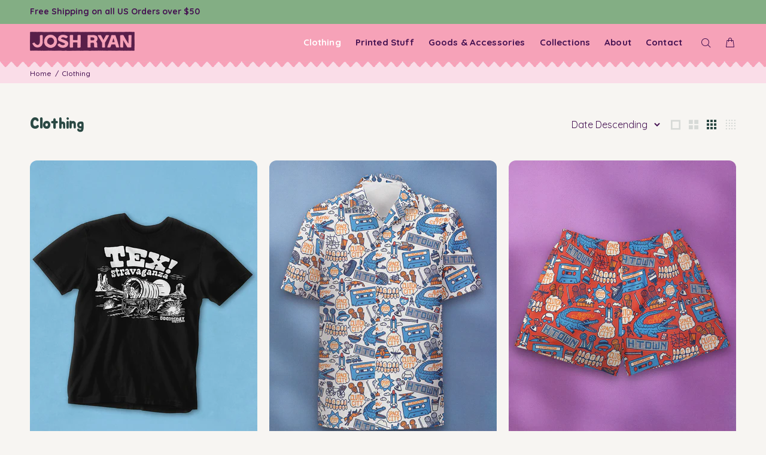

--- FILE ---
content_type: text/html; charset=utf-8
request_url: https://imakethangs.com/collections/clothing?filter.v.option.size=L
body_size: 20985
content:
<!doctype html>
<!--[if IE 9]> <html class="ie9 no-js" lang="en"> <![endif]-->
<!--[if (gt IE 9)|!(IE)]><!--> <html class="no-js" lang="en"> <!--<![endif]-->
<head>
  <!-- Basic page needs ================================================== -->
  <meta charset="utf-8">
  <!--[if IE]><meta http-equiv="X-UA-Compatible" content="IE=edge,chrome=1"><![endif]-->
  <meta name="viewport" content="width=device-width,initial-scale=1">
  <meta name="theme-color" content="#441151">
  <meta name="keywords" content="Shopify Template" />
  <meta name="author" content="p-themes">
  <link rel="canonical" href="https://imakethangs.com/collections/clothing"><!-- Title and description ================================================== --><title>Clothing
&ndash; Josh Ryan
</title><!-- Social meta ================================================== --><!-- /snippets/social-meta-tags.liquid -->




<meta property="og:site_name" content="Josh Ryan">
<meta property="og:url" content="https://imakethangs.com/collections/clothing">
<meta property="og:title" content="Clothing">
<meta property="og:type" content="product.group">
<meta property="og:description" content="Josh Ryan is a designer, illustrator, and maker of thangs in Houston, TX.">





<meta name="twitter:card" content="summary_large_image">
<meta name="twitter:title" content="Clothing">
<meta name="twitter:description" content="Josh Ryan is a designer, illustrator, and maker of thangs in Houston, TX.">
<!-- Helpers ================================================== -->

  <!-- CSS ================================================== --><link href="https://fonts.googleapis.com/css?family=Jua:100,200,300,400,500,600,700,800,900" rel="stylesheet" defer><link href="https://fonts.googleapis.com/css?family=Quicksand:100,200,300,400,500,600,700,800,900" rel="stylesheet" defer>
<link href="//imakethangs.com/cdn/shop/t/16/assets/theme.css?v=14784251216459413581749018296" rel="stylesheet" type="text/css" media="all" />

<script src="//imakethangs.com/cdn/shop/t/16/assets/jquery.min.js?v=146653844047132007351742695938" defer="defer"></script><!-- Header hook for plugins ================================================== -->
  <script>window.performance && window.performance.mark && window.performance.mark('shopify.content_for_header.start');</script><meta name="google-site-verification" content="agWpYTQKQ7_3WbJheKMK1whjJlz1SOVJ3TQV3YS6jJs">
<meta id="shopify-digital-wallet" name="shopify-digital-wallet" content="/12948907/digital_wallets/dialog">
<meta name="shopify-checkout-api-token" content="a547fc996d745be169ff4d6e9089913d">
<meta id="in-context-paypal-metadata" data-shop-id="12948907" data-venmo-supported="false" data-environment="production" data-locale="en_US" data-paypal-v4="true" data-currency="USD">
<link rel="alternate" type="application/atom+xml" title="Feed" href="/collections/clothing.atom" />
<link rel="next" href="/collections/clothing?filter.v.option.size=L&amp;page=2">
<link rel="alternate" type="application/json+oembed" href="https://imakethangs.com/collections/clothing.oembed">
<script async="async" src="/checkouts/internal/preloads.js?locale=en-US"></script>
<link rel="preconnect" href="https://shop.app" crossorigin="anonymous">
<script async="async" src="https://shop.app/checkouts/internal/preloads.js?locale=en-US&shop_id=12948907" crossorigin="anonymous"></script>
<script id="apple-pay-shop-capabilities" type="application/json">{"shopId":12948907,"countryCode":"US","currencyCode":"USD","merchantCapabilities":["supports3DS"],"merchantId":"gid:\/\/shopify\/Shop\/12948907","merchantName":"Josh Ryan","requiredBillingContactFields":["postalAddress","email"],"requiredShippingContactFields":["postalAddress","email"],"shippingType":"shipping","supportedNetworks":["visa","masterCard","amex","discover","elo","jcb"],"total":{"type":"pending","label":"Josh Ryan","amount":"1.00"},"shopifyPaymentsEnabled":true,"supportsSubscriptions":true}</script>
<script id="shopify-features" type="application/json">{"accessToken":"a547fc996d745be169ff4d6e9089913d","betas":["rich-media-storefront-analytics"],"domain":"imakethangs.com","predictiveSearch":true,"shopId":12948907,"locale":"en"}</script>
<script>var Shopify = Shopify || {};
Shopify.shop = "hmd-stuff.myshopify.com";
Shopify.locale = "en";
Shopify.currency = {"active":"USD","rate":"1.0"};
Shopify.country = "US";
Shopify.theme = {"name":"MakeThangs2025","id":172378062882,"schema_name":"Wokiee","schema_version":"2.3.4 shopify 2.0","theme_store_id":null,"role":"main"};
Shopify.theme.handle = "null";
Shopify.theme.style = {"id":null,"handle":null};
Shopify.cdnHost = "imakethangs.com/cdn";
Shopify.routes = Shopify.routes || {};
Shopify.routes.root = "/";</script>
<script type="module">!function(o){(o.Shopify=o.Shopify||{}).modules=!0}(window);</script>
<script>!function(o){function n(){var o=[];function n(){o.push(Array.prototype.slice.apply(arguments))}return n.q=o,n}var t=o.Shopify=o.Shopify||{};t.loadFeatures=n(),t.autoloadFeatures=n()}(window);</script>
<script>
  window.ShopifyPay = window.ShopifyPay || {};
  window.ShopifyPay.apiHost = "shop.app\/pay";
  window.ShopifyPay.redirectState = null;
</script>
<script id="shop-js-analytics" type="application/json">{"pageType":"collection"}</script>
<script defer="defer" async type="module" src="//imakethangs.com/cdn/shopifycloud/shop-js/modules/v2/client.init-shop-cart-sync_BApSsMSl.en.esm.js"></script>
<script defer="defer" async type="module" src="//imakethangs.com/cdn/shopifycloud/shop-js/modules/v2/chunk.common_CBoos6YZ.esm.js"></script>
<script type="module">
  await import("//imakethangs.com/cdn/shopifycloud/shop-js/modules/v2/client.init-shop-cart-sync_BApSsMSl.en.esm.js");
await import("//imakethangs.com/cdn/shopifycloud/shop-js/modules/v2/chunk.common_CBoos6YZ.esm.js");

  window.Shopify.SignInWithShop?.initShopCartSync?.({"fedCMEnabled":true,"windoidEnabled":true});

</script>
<script>
  window.Shopify = window.Shopify || {};
  if (!window.Shopify.featureAssets) window.Shopify.featureAssets = {};
  window.Shopify.featureAssets['shop-js'] = {"shop-cart-sync":["modules/v2/client.shop-cart-sync_DJczDl9f.en.esm.js","modules/v2/chunk.common_CBoos6YZ.esm.js"],"init-fed-cm":["modules/v2/client.init-fed-cm_BzwGC0Wi.en.esm.js","modules/v2/chunk.common_CBoos6YZ.esm.js"],"init-windoid":["modules/v2/client.init-windoid_BS26ThXS.en.esm.js","modules/v2/chunk.common_CBoos6YZ.esm.js"],"shop-cash-offers":["modules/v2/client.shop-cash-offers_DthCPNIO.en.esm.js","modules/v2/chunk.common_CBoos6YZ.esm.js","modules/v2/chunk.modal_Bu1hFZFC.esm.js"],"shop-button":["modules/v2/client.shop-button_D_JX508o.en.esm.js","modules/v2/chunk.common_CBoos6YZ.esm.js"],"init-shop-email-lookup-coordinator":["modules/v2/client.init-shop-email-lookup-coordinator_DFwWcvrS.en.esm.js","modules/v2/chunk.common_CBoos6YZ.esm.js"],"shop-toast-manager":["modules/v2/client.shop-toast-manager_tEhgP2F9.en.esm.js","modules/v2/chunk.common_CBoos6YZ.esm.js"],"shop-login-button":["modules/v2/client.shop-login-button_DwLgFT0K.en.esm.js","modules/v2/chunk.common_CBoos6YZ.esm.js","modules/v2/chunk.modal_Bu1hFZFC.esm.js"],"avatar":["modules/v2/client.avatar_BTnouDA3.en.esm.js"],"init-shop-cart-sync":["modules/v2/client.init-shop-cart-sync_BApSsMSl.en.esm.js","modules/v2/chunk.common_CBoos6YZ.esm.js"],"pay-button":["modules/v2/client.pay-button_BuNmcIr_.en.esm.js","modules/v2/chunk.common_CBoos6YZ.esm.js"],"init-shop-for-new-customer-accounts":["modules/v2/client.init-shop-for-new-customer-accounts_DrjXSI53.en.esm.js","modules/v2/client.shop-login-button_DwLgFT0K.en.esm.js","modules/v2/chunk.common_CBoos6YZ.esm.js","modules/v2/chunk.modal_Bu1hFZFC.esm.js"],"init-customer-accounts-sign-up":["modules/v2/client.init-customer-accounts-sign-up_TlVCiykN.en.esm.js","modules/v2/client.shop-login-button_DwLgFT0K.en.esm.js","modules/v2/chunk.common_CBoos6YZ.esm.js","modules/v2/chunk.modal_Bu1hFZFC.esm.js"],"shop-follow-button":["modules/v2/client.shop-follow-button_C5D3XtBb.en.esm.js","modules/v2/chunk.common_CBoos6YZ.esm.js","modules/v2/chunk.modal_Bu1hFZFC.esm.js"],"checkout-modal":["modules/v2/client.checkout-modal_8TC_1FUY.en.esm.js","modules/v2/chunk.common_CBoos6YZ.esm.js","modules/v2/chunk.modal_Bu1hFZFC.esm.js"],"init-customer-accounts":["modules/v2/client.init-customer-accounts_C0Oh2ljF.en.esm.js","modules/v2/client.shop-login-button_DwLgFT0K.en.esm.js","modules/v2/chunk.common_CBoos6YZ.esm.js","modules/v2/chunk.modal_Bu1hFZFC.esm.js"],"lead-capture":["modules/v2/client.lead-capture_Cq0gfm7I.en.esm.js","modules/v2/chunk.common_CBoos6YZ.esm.js","modules/v2/chunk.modal_Bu1hFZFC.esm.js"],"shop-login":["modules/v2/client.shop-login_BmtnoEUo.en.esm.js","modules/v2/chunk.common_CBoos6YZ.esm.js","modules/v2/chunk.modal_Bu1hFZFC.esm.js"],"payment-terms":["modules/v2/client.payment-terms_BHOWV7U_.en.esm.js","modules/v2/chunk.common_CBoos6YZ.esm.js","modules/v2/chunk.modal_Bu1hFZFC.esm.js"]};
</script>
<script>(function() {
  var isLoaded = false;
  function asyncLoad() {
    if (isLoaded) return;
    isLoaded = true;
    var urls = ["\/\/cdn.shopify.com\/proxy\/431bdea0ccb9d1358d6c03f9b9297bb967f6b3dc746bf51003798d21d0ab1e05\/static.cdn.printful.com\/static\/js\/external\/shopify-product-customizer.js?v=0.28\u0026shop=hmd-stuff.myshopify.com\u0026sp-cache-control=cHVibGljLCBtYXgtYWdlPTkwMA"];
    for (var i = 0; i < urls.length; i++) {
      var s = document.createElement('script');
      s.type = 'text/javascript';
      s.async = true;
      s.src = urls[i];
      var x = document.getElementsByTagName('script')[0];
      x.parentNode.insertBefore(s, x);
    }
  };
  if(window.attachEvent) {
    window.attachEvent('onload', asyncLoad);
  } else {
    window.addEventListener('load', asyncLoad, false);
  }
})();</script>
<script id="__st">var __st={"a":12948907,"offset":-21600,"reqid":"742cb410-9024-4420-82ca-98d01c198209-1768879572","pageurl":"imakethangs.com\/collections\/clothing?filter.v.option.size=L","u":"a8a09437fe45","p":"collection","rtyp":"collection","rid":20406829090};</script>
<script>window.ShopifyPaypalV4VisibilityTracking = true;</script>
<script id="captcha-bootstrap">!function(){'use strict';const t='contact',e='account',n='new_comment',o=[[t,t],['blogs',n],['comments',n],[t,'customer']],c=[[e,'customer_login'],[e,'guest_login'],[e,'recover_customer_password'],[e,'create_customer']],r=t=>t.map((([t,e])=>`form[action*='/${t}']:not([data-nocaptcha='true']) input[name='form_type'][value='${e}']`)).join(','),a=t=>()=>t?[...document.querySelectorAll(t)].map((t=>t.form)):[];function s(){const t=[...o],e=r(t);return a(e)}const i='password',u='form_key',d=['recaptcha-v3-token','g-recaptcha-response','h-captcha-response',i],f=()=>{try{return window.sessionStorage}catch{return}},m='__shopify_v',_=t=>t.elements[u];function p(t,e,n=!1){try{const o=window.sessionStorage,c=JSON.parse(o.getItem(e)),{data:r}=function(t){const{data:e,action:n}=t;return t[m]||n?{data:e,action:n}:{data:t,action:n}}(c);for(const[e,n]of Object.entries(r))t.elements[e]&&(t.elements[e].value=n);n&&o.removeItem(e)}catch(o){console.error('form repopulation failed',{error:o})}}const l='form_type',E='cptcha';function T(t){t.dataset[E]=!0}const w=window,h=w.document,L='Shopify',v='ce_forms',y='captcha';let A=!1;((t,e)=>{const n=(g='f06e6c50-85a8-45c8-87d0-21a2b65856fe',I='https://cdn.shopify.com/shopifycloud/storefront-forms-hcaptcha/ce_storefront_forms_captcha_hcaptcha.v1.5.2.iife.js',D={infoText:'Protected by hCaptcha',privacyText:'Privacy',termsText:'Terms'},(t,e,n)=>{const o=w[L][v],c=o.bindForm;if(c)return c(t,g,e,D).then(n);var r;o.q.push([[t,g,e,D],n]),r=I,A||(h.body.append(Object.assign(h.createElement('script'),{id:'captcha-provider',async:!0,src:r})),A=!0)});var g,I,D;w[L]=w[L]||{},w[L][v]=w[L][v]||{},w[L][v].q=[],w[L][y]=w[L][y]||{},w[L][y].protect=function(t,e){n(t,void 0,e),T(t)},Object.freeze(w[L][y]),function(t,e,n,w,h,L){const[v,y,A,g]=function(t,e,n){const i=e?o:[],u=t?c:[],d=[...i,...u],f=r(d),m=r(i),_=r(d.filter((([t,e])=>n.includes(e))));return[a(f),a(m),a(_),s()]}(w,h,L),I=t=>{const e=t.target;return e instanceof HTMLFormElement?e:e&&e.form},D=t=>v().includes(t);t.addEventListener('submit',(t=>{const e=I(t);if(!e)return;const n=D(e)&&!e.dataset.hcaptchaBound&&!e.dataset.recaptchaBound,o=_(e),c=g().includes(e)&&(!o||!o.value);(n||c)&&t.preventDefault(),c&&!n&&(function(t){try{if(!f())return;!function(t){const e=f();if(!e)return;const n=_(t);if(!n)return;const o=n.value;o&&e.removeItem(o)}(t);const e=Array.from(Array(32),(()=>Math.random().toString(36)[2])).join('');!function(t,e){_(t)||t.append(Object.assign(document.createElement('input'),{type:'hidden',name:u})),t.elements[u].value=e}(t,e),function(t,e){const n=f();if(!n)return;const o=[...t.querySelectorAll(`input[type='${i}']`)].map((({name:t})=>t)),c=[...d,...o],r={};for(const[a,s]of new FormData(t).entries())c.includes(a)||(r[a]=s);n.setItem(e,JSON.stringify({[m]:1,action:t.action,data:r}))}(t,e)}catch(e){console.error('failed to persist form',e)}}(e),e.submit())}));const S=(t,e)=>{t&&!t.dataset[E]&&(n(t,e.some((e=>e===t))),T(t))};for(const o of['focusin','change'])t.addEventListener(o,(t=>{const e=I(t);D(e)&&S(e,y())}));const B=e.get('form_key'),M=e.get(l),P=B&&M;t.addEventListener('DOMContentLoaded',(()=>{const t=y();if(P)for(const e of t)e.elements[l].value===M&&p(e,B);[...new Set([...A(),...v().filter((t=>'true'===t.dataset.shopifyCaptcha))])].forEach((e=>S(e,t)))}))}(h,new URLSearchParams(w.location.search),n,t,e,['guest_login'])})(!0,!0)}();</script>
<script integrity="sha256-4kQ18oKyAcykRKYeNunJcIwy7WH5gtpwJnB7kiuLZ1E=" data-source-attribution="shopify.loadfeatures" defer="defer" src="//imakethangs.com/cdn/shopifycloud/storefront/assets/storefront/load_feature-a0a9edcb.js" crossorigin="anonymous"></script>
<script crossorigin="anonymous" defer="defer" src="//imakethangs.com/cdn/shopifycloud/storefront/assets/shopify_pay/storefront-65b4c6d7.js?v=20250812"></script>
<script data-source-attribution="shopify.dynamic_checkout.dynamic.init">var Shopify=Shopify||{};Shopify.PaymentButton=Shopify.PaymentButton||{isStorefrontPortableWallets:!0,init:function(){window.Shopify.PaymentButton.init=function(){};var t=document.createElement("script");t.src="https://imakethangs.com/cdn/shopifycloud/portable-wallets/latest/portable-wallets.en.js",t.type="module",document.head.appendChild(t)}};
</script>
<script data-source-attribution="shopify.dynamic_checkout.buyer_consent">
  function portableWalletsHideBuyerConsent(e){var t=document.getElementById("shopify-buyer-consent"),n=document.getElementById("shopify-subscription-policy-button");t&&n&&(t.classList.add("hidden"),t.setAttribute("aria-hidden","true"),n.removeEventListener("click",e))}function portableWalletsShowBuyerConsent(e){var t=document.getElementById("shopify-buyer-consent"),n=document.getElementById("shopify-subscription-policy-button");t&&n&&(t.classList.remove("hidden"),t.removeAttribute("aria-hidden"),n.addEventListener("click",e))}window.Shopify?.PaymentButton&&(window.Shopify.PaymentButton.hideBuyerConsent=portableWalletsHideBuyerConsent,window.Shopify.PaymentButton.showBuyerConsent=portableWalletsShowBuyerConsent);
</script>
<script data-source-attribution="shopify.dynamic_checkout.cart.bootstrap">document.addEventListener("DOMContentLoaded",(function(){function t(){return document.querySelector("shopify-accelerated-checkout-cart, shopify-accelerated-checkout")}if(t())Shopify.PaymentButton.init();else{new MutationObserver((function(e,n){t()&&(Shopify.PaymentButton.init(),n.disconnect())})).observe(document.body,{childList:!0,subtree:!0})}}));
</script>
<link id="shopify-accelerated-checkout-styles" rel="stylesheet" media="screen" href="https://imakethangs.com/cdn/shopifycloud/portable-wallets/latest/accelerated-checkout-backwards-compat.css" crossorigin="anonymous">
<style id="shopify-accelerated-checkout-cart">
        #shopify-buyer-consent {
  margin-top: 1em;
  display: inline-block;
  width: 100%;
}

#shopify-buyer-consent.hidden {
  display: none;
}

#shopify-subscription-policy-button {
  background: none;
  border: none;
  padding: 0;
  text-decoration: underline;
  font-size: inherit;
  cursor: pointer;
}

#shopify-subscription-policy-button::before {
  box-shadow: none;
}

      </style>
<script id="sections-script" data-sections="promo-fixed" defer="defer" src="//imakethangs.com/cdn/shop/t/16/compiled_assets/scripts.js?v=1815"></script>
<script>window.performance && window.performance.mark && window.performance.mark('shopify.content_for_header.end');</script>
  <!-- /Header hook for plugins ================================================== --><style>
    [data-rating="0.0"]{
      display:none !important;
    }
  </style><style>
    .tt-flbtn.disabled{
    opacity: 0.3;
    }
  </style>
<link href="https://monorail-edge.shopifysvc.com" rel="dns-prefetch">
<script>(function(){if ("sendBeacon" in navigator && "performance" in window) {try {var session_token_from_headers = performance.getEntriesByType('navigation')[0].serverTiming.find(x => x.name == '_s').description;} catch {var session_token_from_headers = undefined;}var session_cookie_matches = document.cookie.match(/_shopify_s=([^;]*)/);var session_token_from_cookie = session_cookie_matches && session_cookie_matches.length === 2 ? session_cookie_matches[1] : "";var session_token = session_token_from_headers || session_token_from_cookie || "";function handle_abandonment_event(e) {var entries = performance.getEntries().filter(function(entry) {return /monorail-edge.shopifysvc.com/.test(entry.name);});if (!window.abandonment_tracked && entries.length === 0) {window.abandonment_tracked = true;var currentMs = Date.now();var navigation_start = performance.timing.navigationStart;var payload = {shop_id: 12948907,url: window.location.href,navigation_start,duration: currentMs - navigation_start,session_token,page_type: "collection"};window.navigator.sendBeacon("https://monorail-edge.shopifysvc.com/v1/produce", JSON.stringify({schema_id: "online_store_buyer_site_abandonment/1.1",payload: payload,metadata: {event_created_at_ms: currentMs,event_sent_at_ms: currentMs}}));}}window.addEventListener('pagehide', handle_abandonment_event);}}());</script>
<script id="web-pixels-manager-setup">(function e(e,d,r,n,o){if(void 0===o&&(o={}),!Boolean(null===(a=null===(i=window.Shopify)||void 0===i?void 0:i.analytics)||void 0===a?void 0:a.replayQueue)){var i,a;window.Shopify=window.Shopify||{};var t=window.Shopify;t.analytics=t.analytics||{};var s=t.analytics;s.replayQueue=[],s.publish=function(e,d,r){return s.replayQueue.push([e,d,r]),!0};try{self.performance.mark("wpm:start")}catch(e){}var l=function(){var e={modern:/Edge?\/(1{2}[4-9]|1[2-9]\d|[2-9]\d{2}|\d{4,})\.\d+(\.\d+|)|Firefox\/(1{2}[4-9]|1[2-9]\d|[2-9]\d{2}|\d{4,})\.\d+(\.\d+|)|Chrom(ium|e)\/(9{2}|\d{3,})\.\d+(\.\d+|)|(Maci|X1{2}).+ Version\/(15\.\d+|(1[6-9]|[2-9]\d|\d{3,})\.\d+)([,.]\d+|)( \(\w+\)|)( Mobile\/\w+|) Safari\/|Chrome.+OPR\/(9{2}|\d{3,})\.\d+\.\d+|(CPU[ +]OS|iPhone[ +]OS|CPU[ +]iPhone|CPU IPhone OS|CPU iPad OS)[ +]+(15[._]\d+|(1[6-9]|[2-9]\d|\d{3,})[._]\d+)([._]\d+|)|Android:?[ /-](13[3-9]|1[4-9]\d|[2-9]\d{2}|\d{4,})(\.\d+|)(\.\d+|)|Android.+Firefox\/(13[5-9]|1[4-9]\d|[2-9]\d{2}|\d{4,})\.\d+(\.\d+|)|Android.+Chrom(ium|e)\/(13[3-9]|1[4-9]\d|[2-9]\d{2}|\d{4,})\.\d+(\.\d+|)|SamsungBrowser\/([2-9]\d|\d{3,})\.\d+/,legacy:/Edge?\/(1[6-9]|[2-9]\d|\d{3,})\.\d+(\.\d+|)|Firefox\/(5[4-9]|[6-9]\d|\d{3,})\.\d+(\.\d+|)|Chrom(ium|e)\/(5[1-9]|[6-9]\d|\d{3,})\.\d+(\.\d+|)([\d.]+$|.*Safari\/(?![\d.]+ Edge\/[\d.]+$))|(Maci|X1{2}).+ Version\/(10\.\d+|(1[1-9]|[2-9]\d|\d{3,})\.\d+)([,.]\d+|)( \(\w+\)|)( Mobile\/\w+|) Safari\/|Chrome.+OPR\/(3[89]|[4-9]\d|\d{3,})\.\d+\.\d+|(CPU[ +]OS|iPhone[ +]OS|CPU[ +]iPhone|CPU IPhone OS|CPU iPad OS)[ +]+(10[._]\d+|(1[1-9]|[2-9]\d|\d{3,})[._]\d+)([._]\d+|)|Android:?[ /-](13[3-9]|1[4-9]\d|[2-9]\d{2}|\d{4,})(\.\d+|)(\.\d+|)|Mobile Safari.+OPR\/([89]\d|\d{3,})\.\d+\.\d+|Android.+Firefox\/(13[5-9]|1[4-9]\d|[2-9]\d{2}|\d{4,})\.\d+(\.\d+|)|Android.+Chrom(ium|e)\/(13[3-9]|1[4-9]\d|[2-9]\d{2}|\d{4,})\.\d+(\.\d+|)|Android.+(UC? ?Browser|UCWEB|U3)[ /]?(15\.([5-9]|\d{2,})|(1[6-9]|[2-9]\d|\d{3,})\.\d+)\.\d+|SamsungBrowser\/(5\.\d+|([6-9]|\d{2,})\.\d+)|Android.+MQ{2}Browser\/(14(\.(9|\d{2,})|)|(1[5-9]|[2-9]\d|\d{3,})(\.\d+|))(\.\d+|)|K[Aa][Ii]OS\/(3\.\d+|([4-9]|\d{2,})\.\d+)(\.\d+|)/},d=e.modern,r=e.legacy,n=navigator.userAgent;return n.match(d)?"modern":n.match(r)?"legacy":"unknown"}(),u="modern"===l?"modern":"legacy",c=(null!=n?n:{modern:"",legacy:""})[u],f=function(e){return[e.baseUrl,"/wpm","/b",e.hashVersion,"modern"===e.buildTarget?"m":"l",".js"].join("")}({baseUrl:d,hashVersion:r,buildTarget:u}),m=function(e){var d=e.version,r=e.bundleTarget,n=e.surface,o=e.pageUrl,i=e.monorailEndpoint;return{emit:function(e){var a=e.status,t=e.errorMsg,s=(new Date).getTime(),l=JSON.stringify({metadata:{event_sent_at_ms:s},events:[{schema_id:"web_pixels_manager_load/3.1",payload:{version:d,bundle_target:r,page_url:o,status:a,surface:n,error_msg:t},metadata:{event_created_at_ms:s}}]});if(!i)return console&&console.warn&&console.warn("[Web Pixels Manager] No Monorail endpoint provided, skipping logging."),!1;try{return self.navigator.sendBeacon.bind(self.navigator)(i,l)}catch(e){}var u=new XMLHttpRequest;try{return u.open("POST",i,!0),u.setRequestHeader("Content-Type","text/plain"),u.send(l),!0}catch(e){return console&&console.warn&&console.warn("[Web Pixels Manager] Got an unhandled error while logging to Monorail."),!1}}}}({version:r,bundleTarget:l,surface:e.surface,pageUrl:self.location.href,monorailEndpoint:e.monorailEndpoint});try{o.browserTarget=l,function(e){var d=e.src,r=e.async,n=void 0===r||r,o=e.onload,i=e.onerror,a=e.sri,t=e.scriptDataAttributes,s=void 0===t?{}:t,l=document.createElement("script"),u=document.querySelector("head"),c=document.querySelector("body");if(l.async=n,l.src=d,a&&(l.integrity=a,l.crossOrigin="anonymous"),s)for(var f in s)if(Object.prototype.hasOwnProperty.call(s,f))try{l.dataset[f]=s[f]}catch(e){}if(o&&l.addEventListener("load",o),i&&l.addEventListener("error",i),u)u.appendChild(l);else{if(!c)throw new Error("Did not find a head or body element to append the script");c.appendChild(l)}}({src:f,async:!0,onload:function(){if(!function(){var e,d;return Boolean(null===(d=null===(e=window.Shopify)||void 0===e?void 0:e.analytics)||void 0===d?void 0:d.initialized)}()){var d=window.webPixelsManager.init(e)||void 0;if(d){var r=window.Shopify.analytics;r.replayQueue.forEach((function(e){var r=e[0],n=e[1],o=e[2];d.publishCustomEvent(r,n,o)})),r.replayQueue=[],r.publish=d.publishCustomEvent,r.visitor=d.visitor,r.initialized=!0}}},onerror:function(){return m.emit({status:"failed",errorMsg:"".concat(f," has failed to load")})},sri:function(e){var d=/^sha384-[A-Za-z0-9+/=]+$/;return"string"==typeof e&&d.test(e)}(c)?c:"",scriptDataAttributes:o}),m.emit({status:"loading"})}catch(e){m.emit({status:"failed",errorMsg:(null==e?void 0:e.message)||"Unknown error"})}}})({shopId: 12948907,storefrontBaseUrl: "https://imakethangs.com",extensionsBaseUrl: "https://extensions.shopifycdn.com/cdn/shopifycloud/web-pixels-manager",monorailEndpoint: "https://monorail-edge.shopifysvc.com/unstable/produce_batch",surface: "storefront-renderer",enabledBetaFlags: ["2dca8a86"],webPixelsConfigList: [{"id":"786858018","configuration":"{\"config\":\"{\\\"pixel_id\\\":\\\"G-4QYVV281Q1\\\",\\\"google_tag_ids\\\":[\\\"G-4QYVV281Q1\\\",\\\"GT-TQT88XP6\\\"],\\\"target_country\\\":\\\"US\\\",\\\"gtag_events\\\":[{\\\"type\\\":\\\"search\\\",\\\"action_label\\\":\\\"G-4QYVV281Q1\\\"},{\\\"type\\\":\\\"begin_checkout\\\",\\\"action_label\\\":\\\"G-4QYVV281Q1\\\"},{\\\"type\\\":\\\"view_item\\\",\\\"action_label\\\":[\\\"G-4QYVV281Q1\\\",\\\"MC-QGL5D6X8HD\\\"]},{\\\"type\\\":\\\"purchase\\\",\\\"action_label\\\":[\\\"G-4QYVV281Q1\\\",\\\"MC-QGL5D6X8HD\\\"]},{\\\"type\\\":\\\"page_view\\\",\\\"action_label\\\":[\\\"G-4QYVV281Q1\\\",\\\"MC-QGL5D6X8HD\\\"]},{\\\"type\\\":\\\"add_payment_info\\\",\\\"action_label\\\":\\\"G-4QYVV281Q1\\\"},{\\\"type\\\":\\\"add_to_cart\\\",\\\"action_label\\\":\\\"G-4QYVV281Q1\\\"}],\\\"enable_monitoring_mode\\\":false}\"}","eventPayloadVersion":"v1","runtimeContext":"OPEN","scriptVersion":"b2a88bafab3e21179ed38636efcd8a93","type":"APP","apiClientId":1780363,"privacyPurposes":[],"dataSharingAdjustments":{"protectedCustomerApprovalScopes":["read_customer_address","read_customer_email","read_customer_name","read_customer_personal_data","read_customer_phone"]}},{"id":"86769698","configuration":"{\"tagID\":\"2613751817194\"}","eventPayloadVersion":"v1","runtimeContext":"STRICT","scriptVersion":"18031546ee651571ed29edbe71a3550b","type":"APP","apiClientId":3009811,"privacyPurposes":["ANALYTICS","MARKETING","SALE_OF_DATA"],"dataSharingAdjustments":{"protectedCustomerApprovalScopes":["read_customer_address","read_customer_email","read_customer_name","read_customer_personal_data","read_customer_phone"]}},{"id":"54984738","configuration":"{\"storeIdentity\":\"hmd-stuff.myshopify.com\",\"baseURL\":\"https:\\\/\\\/api.printful.com\\\/shopify-pixels\"}","eventPayloadVersion":"v1","runtimeContext":"STRICT","scriptVersion":"74f275712857ab41bea9d998dcb2f9da","type":"APP","apiClientId":156624,"privacyPurposes":["ANALYTICS","MARKETING","SALE_OF_DATA"],"dataSharingAdjustments":{"protectedCustomerApprovalScopes":["read_customer_address","read_customer_email","read_customer_name","read_customer_personal_data","read_customer_phone"]}},{"id":"shopify-app-pixel","configuration":"{}","eventPayloadVersion":"v1","runtimeContext":"STRICT","scriptVersion":"0450","apiClientId":"shopify-pixel","type":"APP","privacyPurposes":["ANALYTICS","MARKETING"]},{"id":"shopify-custom-pixel","eventPayloadVersion":"v1","runtimeContext":"LAX","scriptVersion":"0450","apiClientId":"shopify-pixel","type":"CUSTOM","privacyPurposes":["ANALYTICS","MARKETING"]}],isMerchantRequest: false,initData: {"shop":{"name":"Josh Ryan","paymentSettings":{"currencyCode":"USD"},"myshopifyDomain":"hmd-stuff.myshopify.com","countryCode":"US","storefrontUrl":"https:\/\/imakethangs.com"},"customer":null,"cart":null,"checkout":null,"productVariants":[],"purchasingCompany":null},},"https://imakethangs.com/cdn","fcfee988w5aeb613cpc8e4bc33m6693e112",{"modern":"","legacy":""},{"shopId":"12948907","storefrontBaseUrl":"https:\/\/imakethangs.com","extensionBaseUrl":"https:\/\/extensions.shopifycdn.com\/cdn\/shopifycloud\/web-pixels-manager","surface":"storefront-renderer","enabledBetaFlags":"[\"2dca8a86\"]","isMerchantRequest":"false","hashVersion":"fcfee988w5aeb613cpc8e4bc33m6693e112","publish":"custom","events":"[[\"page_viewed\",{}],[\"collection_viewed\",{\"collection\":{\"id\":\"20406829090\",\"title\":\"Clothing\",\"productVariants\":[{\"price\":{\"amount\":28.0,\"currencyCode\":\"USD\"},\"product\":{\"title\":\"Doomsday Wrestling TEXstravaganza T-Shirt\",\"vendor\":\"Josh Ryan\",\"id\":\"8154687438882\",\"untranslatedTitle\":\"Doomsday Wrestling TEXstravaganza T-Shirt\",\"url\":\"\/products\/doomsday-wrestling-texstravaganza-t-shirt?_pos=1\u0026_fid=4794c35b3\u0026_ss=c\u0026variant=44600242372642\",\"type\":\"Tops\"},\"id\":\"44600242274338\",\"image\":{\"src\":\"\/\/imakethangs.com\/cdn\/shop\/files\/shirt.jpg?v=1764660100\"},\"sku\":\"4587495_9575\",\"title\":\"Black \/ XS\",\"untranslatedTitle\":\"Black \/ XS\"},{\"price\":{\"amount\":50.0,\"currencyCode\":\"USD\"},\"product\":{\"title\":\"Houston Pattern Unisex Button Down Shirt\",\"vendor\":\"Printful\",\"id\":\"7982602321954\",\"untranslatedTitle\":\"Houston Pattern Unisex Button Down Shirt\",\"url\":\"\/products\/houston-pattern-unisex-button-down-shirt?_pos=2\u0026_fid=4794c35b3\u0026_ss=c\u0026variant=43875844358178\",\"type\":\"Tops\"},\"id\":\"43875844227106\",\"image\":{\"src\":\"\/\/imakethangs.com\/cdn\/shop\/files\/houston-patternshirtwhite.jpg?v=1764655905\"},\"sku\":\"4432450_17117\",\"title\":\"2XS \/ White\",\"untranslatedTitle\":\"2XS \/ White\"},{\"price\":{\"amount\":40.0,\"currencyCode\":\"USD\"},\"product\":{\"title\":\"Houston Pattern Athletic Shorts\",\"vendor\":\"Printful\",\"id\":\"7982595768354\",\"untranslatedTitle\":\"Houston Pattern Athletic Shorts\",\"url\":\"\/products\/houston-pattern-athletic-shorts?_pos=3\u0026_fid=4794c35b3\u0026_ss=c\u0026variant=43875805724706\",\"type\":\"Bottoms\"},\"id\":\"43875805626402\",\"image\":{\"src\":\"\/\/imakethangs.com\/cdn\/shop\/files\/houston-patternshortsshort.jpg?v=1764661705\"},\"sku\":\"1053178_9804\",\"title\":\"XS\",\"untranslatedTitle\":\"XS\"},{\"price\":{\"amount\":40.0,\"currencyCode\":\"USD\"},\"product\":{\"title\":\"Houston Pattern Athletic Long Shorts\",\"vendor\":\"Printful\",\"id\":\"7982595244066\",\"untranslatedTitle\":\"Houston Pattern Athletic Long Shorts\",\"url\":\"\/products\/houston-pattern-athletic-long-shorts?_pos=4\u0026_fid=4794c35b3\u0026_ss=c\u0026variant=43875803594786\",\"type\":\"Bottoms\"},\"id\":\"43875803463714\",\"image\":{\"src\":\"\/\/imakethangs.com\/cdn\/shop\/files\/houston-patternshortslong_0b488496-277c-48bd-bc22-ebaeb9deef07.jpg?v=1764662667\"},\"sku\":\"2792429_16588\",\"title\":\"2XS\",\"untranslatedTitle\":\"2XS\"},{\"price\":{\"amount\":55.0,\"currencyCode\":\"USD\"},\"product\":{\"title\":\"Houston Pattern Bikini\",\"vendor\":\"Printful\",\"id\":\"7980059590690\",\"untranslatedTitle\":\"Houston Pattern Bikini\",\"url\":\"\/products\/houston-pattern-bikini?_pos=5\u0026_fid=4794c35b3\u0026_ss=c\u0026variant=43867577188386\",\"type\":\"Bottoms\"},\"id\":\"43867577090082\",\"image\":{\"src\":\"\/\/imakethangs.com\/cdn\/shop\/files\/houston-bikini---features.jpg?v=1749105687\"},\"sku\":\"8167116_12028\",\"title\":\"XS\",\"untranslatedTitle\":\"XS\"},{\"price\":{\"amount\":56.0,\"currencyCode\":\"USD\"},\"product\":{\"title\":\"Houston Pattern Swim Trunks\",\"vendor\":\"Printful\",\"id\":\"7959954260002\",\"untranslatedTitle\":\"Houston Pattern Swim Trunks\",\"url\":\"\/products\/houston-swim-trunks?_pos=6\u0026_fid=4794c35b3\u0026_ss=c\u0026variant=43790326988834\",\"type\":\"Bottoms\"},\"id\":\"43790326857762\",\"image\":{\"src\":\"\/\/imakethangs.com\/cdn\/shop\/files\/all-over-print-recycled-swim-trunks-white-front-68408b4c47a9a_aee75813-a703-404a-983f-905a4b367b1f.jpg?v=1749079787\"},\"sku\":\"2661344_14636\",\"title\":\"2XS\",\"untranslatedTitle\":\"2XS\"},{\"price\":{\"amount\":28.0,\"currencyCode\":\"USD\"},\"product\":{\"title\":\"Cat From Hell Unisex T-Shirt\",\"vendor\":\"Printful\",\"id\":\"7071348785186\",\"untranslatedTitle\":\"Cat From Hell Unisex T-Shirt\",\"url\":\"\/products\/cat-from-hell-unisex-t-shirt?_pos=7\u0026_fid=4794c35b3\u0026_ss=c\u0026variant=40632719605794\",\"type\":\"Tops\"},\"id\":\"40632719507490\",\"image\":{\"src\":\"\/\/imakethangs.com\/cdn\/shop\/products\/catshirtblack.jpg?v=1746496701\"},\"sku\":\"4587495_9575\",\"title\":\"Black \/ XS\",\"untranslatedTitle\":\"Black \/ XS\"},{\"price\":{\"amount\":28.0,\"currencyCode\":\"USD\"},\"product\":{\"title\":\"Southern Hibachi Unisex T-Shirt\",\"vendor\":\"Printful\",\"id\":\"6929889296418\",\"untranslatedTitle\":\"Southern Hibachi Unisex T-Shirt\",\"url\":\"\/products\/short-sleeve-unisex-t-shirt?_pos=8\u0026_fid=4794c35b3\u0026_ss=c\u0026variant=40128441057314\",\"type\":\"Tops\"},\"id\":\"40128440860706\",\"image\":{\"src\":\"\/\/imakethangs.com\/cdn\/shop\/products\/unisex-staple-t-shirt-white-front-6230beb6ca3d7.jpg?v=1647361723\"},\"sku\":\"5397201_9526\",\"title\":\"White \/ XS\",\"untranslatedTitle\":\"White \/ XS\"},{\"price\":{\"amount\":38.0,\"currencyCode\":\"USD\"},\"product\":{\"title\":\"Thicc Winter Unisex Sweatshirt\",\"vendor\":\"Printful\",\"id\":\"4364673712162\",\"untranslatedTitle\":\"Thicc Winter Unisex Sweatshirt\",\"url\":\"\/products\/thicc-winter-unisex-sweatshirt?_pos=9\u0026_fid=4794c35b3\u0026_ss=c\u0026variant=31269258657826\",\"type\":\"Tops\"},\"id\":\"31269258592290\",\"image\":{\"src\":\"\/\/imakethangs.com\/cdn\/shop\/products\/Thicc-Girl-Winter-Sweatshirt.png?v=1575292138\"},\"sku\":\"8729757\",\"title\":\"S \/ Girl\",\"untranslatedTitle\":\"S \/ Girl\"}]}}]]"});</script><script>
  window.ShopifyAnalytics = window.ShopifyAnalytics || {};
  window.ShopifyAnalytics.meta = window.ShopifyAnalytics.meta || {};
  window.ShopifyAnalytics.meta.currency = 'USD';
  var meta = {"products":[{"id":8154687438882,"gid":"gid:\/\/shopify\/Product\/8154687438882","vendor":"Josh Ryan","type":"Tops","handle":"doomsday-wrestling-texstravaganza-t-shirt","variants":[{"id":44600242274338,"price":2800,"name":"Doomsday Wrestling TEXstravaganza T-Shirt - Black \/ XS","public_title":"Black \/ XS","sku":"4587495_9575"},{"id":44600242372642,"price":2800,"name":"Doomsday Wrestling TEXstravaganza T-Shirt - Black \/ L","public_title":"Black \/ L","sku":"4587495_8925"},{"id":44600242405410,"price":2800,"name":"Doomsday Wrestling TEXstravaganza T-Shirt - Black \/ XL","public_title":"Black \/ XL","sku":"4587495_8926"},{"id":44600242438178,"price":2800,"name":"Doomsday Wrestling TEXstravaganza T-Shirt - Black \/ 2XL","public_title":"Black \/ 2XL","sku":"4587495_8927"},{"id":44600242536482,"price":2800,"name":"Doomsday Wrestling TEXstravaganza T-Shirt - Black \/ 5XL","public_title":"Black \/ 5XL","sku":"4587495_12878"}],"remote":false},{"id":7982602321954,"gid":"gid:\/\/shopify\/Product\/7982602321954","vendor":"Printful","type":"Tops","handle":"houston-pattern-unisex-button-down-shirt","variants":[{"id":43875844227106,"price":5000,"name":"Houston Pattern Unisex Button Down Shirt - 2XS \/ White","public_title":"2XS \/ White","sku":"4432450_17117"},{"id":43875845701666,"price":5000,"name":"Houston Pattern Unisex Button Down Shirt - 2XS \/ Orange","public_title":"2XS \/ Orange","sku":"6092955"},{"id":43875844259874,"price":5000,"name":"Houston Pattern Unisex Button Down Shirt - XS \/ White","public_title":"XS \/ White","sku":"4432450_17118"},{"id":43875845734434,"price":5000,"name":"Houston Pattern Unisex Button Down Shirt - XS \/ Orange","public_title":"XS \/ Orange","sku":"5888994"},{"id":43875844292642,"price":5000,"name":"Houston Pattern Unisex Button Down Shirt - S \/ White","public_title":"S \/ White","sku":"4432450_17119"},{"id":43875845767202,"price":5000,"name":"Houston Pattern Unisex Button Down Shirt - S \/ Orange","public_title":"S \/ Orange","sku":"3021792"},{"id":43875844325410,"price":5000,"name":"Houston Pattern Unisex Button Down Shirt - M \/ White","public_title":"M \/ White","sku":"4432450_16400"},{"id":43875845799970,"price":5000,"name":"Houston Pattern Unisex Button Down Shirt - M \/ Orange","public_title":"M \/ Orange","sku":"9002298"},{"id":43875844358178,"price":5000,"name":"Houston Pattern Unisex Button Down Shirt - L \/ White","public_title":"L \/ White","sku":"4432450_17120"},{"id":43875845832738,"price":5000,"name":"Houston Pattern Unisex Button Down Shirt - L \/ Orange","public_title":"L \/ Orange","sku":"2738922"},{"id":43875844390946,"price":5000,"name":"Houston Pattern Unisex Button Down Shirt - XL \/ White","public_title":"XL \/ White","sku":"4432450_17121"},{"id":43875845865506,"price":5000,"name":"Houston Pattern Unisex Button Down Shirt - XL \/ Orange","public_title":"XL \/ Orange","sku":"9260043"},{"id":43875844423714,"price":5000,"name":"Houston Pattern Unisex Button Down Shirt - 2XL \/ White","public_title":"2XL \/ White","sku":"4432450_17122"},{"id":43875845898274,"price":5000,"name":"Houston Pattern Unisex Button Down Shirt - 2XL \/ Orange","public_title":"2XL \/ Orange","sku":"3523369"},{"id":43875844456482,"price":5000,"name":"Houston Pattern Unisex Button Down Shirt - 3XL \/ White","public_title":"3XL \/ White","sku":"4432450_17123"},{"id":43875845931042,"price":5000,"name":"Houston Pattern Unisex Button Down Shirt - 3XL \/ Orange","public_title":"3XL \/ Orange","sku":"7188203"},{"id":43875844489250,"price":5000,"name":"Houston Pattern Unisex Button Down Shirt - 4XL \/ White","public_title":"4XL \/ White","sku":"4432450_17124"},{"id":43875845963810,"price":5000,"name":"Houston Pattern Unisex Button Down Shirt - 4XL \/ Orange","public_title":"4XL \/ Orange","sku":"2885706"},{"id":43875844522018,"price":5000,"name":"Houston Pattern Unisex Button Down Shirt - 5XL \/ White","public_title":"5XL \/ White","sku":"4432450_17125"},{"id":43875845996578,"price":5000,"name":"Houston Pattern Unisex Button Down Shirt - 5XL \/ Orange","public_title":"5XL \/ Orange","sku":"9436461"},{"id":43875844554786,"price":5000,"name":"Houston Pattern Unisex Button Down Shirt - 6XL \/ White","public_title":"6XL \/ White","sku":"4432450_17126"},{"id":43875846029346,"price":5000,"name":"Houston Pattern Unisex Button Down Shirt - 6XL \/ Orange","public_title":"6XL \/ Orange","sku":"2793243"}],"remote":false},{"id":7982595768354,"gid":"gid:\/\/shopify\/Product\/7982595768354","vendor":"Printful","type":"Bottoms","handle":"houston-pattern-athletic-shorts","variants":[{"id":43875805626402,"price":4000,"name":"Houston Pattern Athletic Shorts - XS","public_title":"XS","sku":"1053178_9804"},{"id":43875805659170,"price":4000,"name":"Houston Pattern Athletic Shorts - S","public_title":"S","sku":"1053178_9805"},{"id":43875805691938,"price":4000,"name":"Houston Pattern Athletic Shorts - M","public_title":"M","sku":"1053178_9806"},{"id":43875805724706,"price":4000,"name":"Houston Pattern Athletic Shorts - L","public_title":"L","sku":"1053178_9807"},{"id":43875805757474,"price":4000,"name":"Houston Pattern Athletic Shorts - XL","public_title":"XL","sku":"1053178_9808"},{"id":43875805790242,"price":4000,"name":"Houston Pattern Athletic Shorts - 2XL","public_title":"2XL","sku":"1053178_9809"},{"id":43875805823010,"price":4000,"name":"Houston Pattern Athletic Shorts - 3XL","public_title":"3XL","sku":"1053178_9810"}],"remote":false},{"id":7982595244066,"gid":"gid:\/\/shopify\/Product\/7982595244066","vendor":"Printful","type":"Bottoms","handle":"houston-pattern-athletic-long-shorts","variants":[{"id":43875803463714,"price":4000,"name":"Houston Pattern Athletic Long Shorts - 2XS","public_title":"2XS","sku":"2792429_16588"},{"id":43875803496482,"price":4000,"name":"Houston Pattern Athletic Long Shorts - XS","public_title":"XS","sku":"2792429_9811"},{"id":43875803529250,"price":4000,"name":"Houston Pattern Athletic Long Shorts - S","public_title":"S","sku":"2792429_9812"},{"id":43875803562018,"price":4000,"name":"Houston Pattern Athletic Long Shorts - M","public_title":"M","sku":"2792429_9813"},{"id":43875803594786,"price":4000,"name":"Houston Pattern Athletic Long Shorts - L","public_title":"L","sku":"2792429_9814"},{"id":43875803627554,"price":4000,"name":"Houston Pattern Athletic Long Shorts - XL","public_title":"XL","sku":"2792429_9815"},{"id":43875803660322,"price":4000,"name":"Houston Pattern Athletic Long Shorts - 2XL","public_title":"2XL","sku":"2792429_9816"},{"id":43875803693090,"price":4000,"name":"Houston Pattern Athletic Long Shorts - 3XL","public_title":"3XL","sku":"2792429_9817"},{"id":43875803725858,"price":4000,"name":"Houston Pattern Athletic Long Shorts - 4XL","public_title":"4XL","sku":"2792429_16342"},{"id":43875803758626,"price":4000,"name":"Houston Pattern Athletic Long Shorts - 5XL","public_title":"5XL","sku":"2792429_16343"},{"id":43875803791394,"price":4000,"name":"Houston Pattern Athletic Long Shorts - 6XL","public_title":"6XL","sku":"2792429_16344"}],"remote":false},{"id":7980059590690,"gid":"gid:\/\/shopify\/Product\/7980059590690","vendor":"Printful","type":"Bottoms","handle":"houston-pattern-bikini","variants":[{"id":43867577090082,"price":5500,"name":"Houston Pattern Bikini - XS","public_title":"XS","sku":"8167116_12028"},{"id":43867577122850,"price":5500,"name":"Houston Pattern Bikini - S","public_title":"S","sku":"8167116_12029"},{"id":43867577155618,"price":5500,"name":"Houston Pattern Bikini - M","public_title":"M","sku":"8167116_12030"},{"id":43867577188386,"price":5500,"name":"Houston Pattern Bikini - L","public_title":"L","sku":"8167116_12031"},{"id":43867577221154,"price":5500,"name":"Houston Pattern Bikini - XL","public_title":"XL","sku":"8167116_12032"},{"id":43867577253922,"price":5500,"name":"Houston Pattern Bikini - 2XL","public_title":"2XL","sku":"8167116_12033"},{"id":43867577286690,"price":5500,"name":"Houston Pattern Bikini - 3XL","public_title":"3XL","sku":"8167116_12034"}],"remote":false},{"id":7959954260002,"gid":"gid:\/\/shopify\/Product\/7959954260002","vendor":"Printful","type":"Bottoms","handle":"houston-swim-trunks","variants":[{"id":43790326857762,"price":5600,"name":"Houston Pattern Swim Trunks - 2XS","public_title":"2XS","sku":"2661344_14636"},{"id":43790326890530,"price":5600,"name":"Houston Pattern Swim Trunks - XS","public_title":"XS","sku":"2661344_14637"},{"id":43790326923298,"price":5600,"name":"Houston Pattern Swim Trunks - S","public_title":"S","sku":"2661344_14638"},{"id":43790326956066,"price":5600,"name":"Houston Pattern Swim Trunks - M","public_title":"M","sku":"2661344_14639"},{"id":43790326988834,"price":5600,"name":"Houston Pattern Swim Trunks - L","public_title":"L","sku":"2661344_14640"},{"id":43790327021602,"price":5600,"name":"Houston Pattern Swim Trunks - XL","public_title":"XL","sku":"2661344_14641"},{"id":43790327054370,"price":5600,"name":"Houston Pattern Swim Trunks - 2XL","public_title":"2XL","sku":"2661344_14642"},{"id":43790327087138,"price":5600,"name":"Houston Pattern Swim Trunks - 3XL","public_title":"3XL","sku":"2661344_14643"},{"id":43790327119906,"price":5600,"name":"Houston Pattern Swim Trunks - 4XL","public_title":"4XL","sku":"2661344_14644"},{"id":43790327152674,"price":5600,"name":"Houston Pattern Swim Trunks - 5XL","public_title":"5XL","sku":"2661344_14645"},{"id":43790327185442,"price":5600,"name":"Houston Pattern Swim Trunks - 6XL","public_title":"6XL","sku":"2661344_14646"}],"remote":false},{"id":7071348785186,"gid":"gid:\/\/shopify\/Product\/7071348785186","vendor":"Printful","type":"Tops","handle":"cat-from-hell-unisex-t-shirt","variants":[{"id":40632719507490,"price":2800,"name":"Cat From Hell Unisex T-Shirt - Black \/ XS","public_title":"Black \/ XS","sku":"4587495_9575"},{"id":40632719540258,"price":2800,"name":"Cat From Hell Unisex T-Shirt - Black \/ S","public_title":"Black \/ S","sku":"4587495_8923"},{"id":40632719573026,"price":2800,"name":"Cat From Hell Unisex T-Shirt - Black \/ M","public_title":"Black \/ M","sku":"4587495_8924"},{"id":40632719605794,"price":2800,"name":"Cat From Hell Unisex T-Shirt - Black \/ L","public_title":"Black \/ L","sku":"4587495_8925"},{"id":40632719638562,"price":2800,"name":"Cat From Hell Unisex T-Shirt - Black \/ XL","public_title":"Black \/ XL","sku":"4587495_8926"},{"id":40632719671330,"price":2800,"name":"Cat From Hell Unisex T-Shirt - Black \/ 2XL","public_title":"Black \/ 2XL","sku":"4587495_8927"},{"id":40632719704098,"price":2800,"name":"Cat From Hell Unisex T-Shirt - Black \/ 3XL","public_title":"Black \/ 3XL","sku":"4587495_8928"},{"id":40632719736866,"price":2800,"name":"Cat From Hell Unisex T-Shirt - Black \/ 4XL","public_title":"Black \/ 4XL","sku":"4587495_8929"},{"id":40632719769634,"price":2800,"name":"Cat From Hell Unisex T-Shirt - Black \/ 5XL","public_title":"Black \/ 5XL","sku":"4587495_12878"},{"id":40632719802402,"price":2800,"name":"Cat From Hell Unisex T-Shirt - White \/ XS","public_title":"White \/ XS","sku":"4587495_9526"},{"id":40632719835170,"price":2800,"name":"Cat From Hell Unisex T-Shirt - White \/ S","public_title":"White \/ S","sku":"4587495_4011"},{"id":40632719867938,"price":2800,"name":"Cat From Hell Unisex T-Shirt - White \/ M","public_title":"White \/ M","sku":"4587495_4012"},{"id":40632719900706,"price":2800,"name":"Cat From Hell Unisex T-Shirt - White \/ L","public_title":"White \/ L","sku":"4587495_4013"},{"id":40632719933474,"price":2800,"name":"Cat From Hell Unisex T-Shirt - White \/ XL","public_title":"White \/ XL","sku":"4587495_4014"},{"id":40632719966242,"price":2800,"name":"Cat From Hell Unisex T-Shirt - White \/ 2XL","public_title":"White \/ 2XL","sku":"4587495_4015"},{"id":40632719999010,"price":2800,"name":"Cat From Hell Unisex T-Shirt - White \/ 3XL","public_title":"White \/ 3XL","sku":"4587495_5294"},{"id":40632720031778,"price":2800,"name":"Cat From Hell Unisex T-Shirt - White \/ 4XL","public_title":"White \/ 4XL","sku":"4587495_5309"},{"id":40632720064546,"price":2800,"name":"Cat From Hell Unisex T-Shirt - White \/ 5XL","public_title":"White \/ 5XL","sku":"4587495_12872"}],"remote":false},{"id":6929889296418,"gid":"gid:\/\/shopify\/Product\/6929889296418","vendor":"Printful","type":"Tops","handle":"short-sleeve-unisex-t-shirt","variants":[{"id":40128440860706,"price":2800,"name":"Southern Hibachi Unisex T-Shirt - White \/ XS","public_title":"White \/ XS","sku":"5397201_9526"},{"id":40128440893474,"price":2800,"name":"Southern Hibachi Unisex T-Shirt - Black \/ XS","public_title":"Black \/ XS","sku":"5397201_9527"},{"id":40128440926242,"price":2800,"name":"Southern Hibachi Unisex T-Shirt - Black \/ S","public_title":"Black \/ S","sku":"5397201_4016"},{"id":40128440959010,"price":2800,"name":"Southern Hibachi Unisex T-Shirt - White \/ S","public_title":"White \/ S","sku":"5397201_4011"},{"id":40128440991778,"price":2800,"name":"Southern Hibachi Unisex T-Shirt - Black \/ M","public_title":"Black \/ M","sku":"5397201_4017"},{"id":40128441024546,"price":2800,"name":"Southern Hibachi Unisex T-Shirt - White \/ M","public_title":"White \/ M","sku":"5397201_4012"},{"id":40128441057314,"price":2800,"name":"Southern Hibachi Unisex T-Shirt - Black \/ L","public_title":"Black \/ L","sku":"5397201_4018"},{"id":40128441090082,"price":2800,"name":"Southern Hibachi Unisex T-Shirt - White \/ L","public_title":"White \/ L","sku":"5397201_4013"},{"id":40128441122850,"price":2800,"name":"Southern Hibachi Unisex T-Shirt - Black \/ XL","public_title":"Black \/ XL","sku":"5397201_4019"},{"id":40128441155618,"price":2800,"name":"Southern Hibachi Unisex T-Shirt - White \/ XL","public_title":"White \/ XL","sku":"5397201_4014"},{"id":40128441188386,"price":2800,"name":"Southern Hibachi Unisex T-Shirt - Black \/ 2XL","public_title":"Black \/ 2XL","sku":"5397201_4020"},{"id":40128441221154,"price":2800,"name":"Southern Hibachi Unisex T-Shirt - White \/ 2XL","public_title":"White \/ 2XL","sku":"5397201_4015"},{"id":40128441253922,"price":2800,"name":"Southern Hibachi Unisex T-Shirt - Black \/ 3XL","public_title":"Black \/ 3XL","sku":"5397201_5295"},{"id":40128441286690,"price":2800,"name":"Southern Hibachi Unisex T-Shirt - White \/ 3XL","public_title":"White \/ 3XL","sku":"5397201_5294"},{"id":40128441319458,"price":2800,"name":"Southern Hibachi Unisex T-Shirt - Black \/ 4XL","public_title":"Black \/ 4XL","sku":"5397201_5310"},{"id":40128441352226,"price":2800,"name":"Southern Hibachi Unisex T-Shirt - White \/ 4XL","public_title":"White \/ 4XL","sku":"5397201_5309"}],"remote":false},{"id":4364673712162,"gid":"gid:\/\/shopify\/Product\/4364673712162","vendor":"Printful","type":"Tops","handle":"thicc-winter-unisex-sweatshirt","variants":[{"id":31269258592290,"price":3800,"name":"Thicc Winter Unisex Sweatshirt - S \/ Girl","public_title":"S \/ Girl","sku":"8729757"},{"id":31269272518690,"price":3800,"name":"Thicc Winter Unisex Sweatshirt - S \/ Boy","public_title":"S \/ Boy","sku":"8729757"},{"id":31269273763874,"price":3800,"name":"Thicc Winter Unisex Sweatshirt - S \/ Person","public_title":"S \/ Person","sku":"8729757"},{"id":31269258625058,"price":3800,"name":"Thicc Winter Unisex Sweatshirt - M \/ Girl","public_title":"M \/ Girl","sku":"4760486"},{"id":31269272551458,"price":3800,"name":"Thicc Winter Unisex Sweatshirt - M \/ Boy","public_title":"M \/ Boy","sku":"4760486"},{"id":31269273796642,"price":3800,"name":"Thicc Winter Unisex Sweatshirt - M \/ Person","public_title":"M \/ Person","sku":"4760486"},{"id":31269258657826,"price":3800,"name":"Thicc Winter Unisex Sweatshirt - L \/ Girl","public_title":"L \/ Girl","sku":"4368696"},{"id":31269272584226,"price":3800,"name":"Thicc Winter Unisex Sweatshirt - L \/ Boy","public_title":"L \/ Boy","sku":"4368696"},{"id":31269273829410,"price":3800,"name":"Thicc Winter Unisex Sweatshirt - L \/ Person","public_title":"L \/ Person","sku":"4368696"},{"id":31269258690594,"price":3800,"name":"Thicc Winter Unisex Sweatshirt - XL \/ Girl","public_title":"XL \/ Girl","sku":"7036008"},{"id":31269272616994,"price":3800,"name":"Thicc Winter Unisex Sweatshirt - XL \/ Boy","public_title":"XL \/ Boy","sku":"7036008"},{"id":31269273894946,"price":3800,"name":"Thicc Winter Unisex Sweatshirt - XL \/ Person","public_title":"XL \/ Person","sku":"7036008"},{"id":31269258723362,"price":3800,"name":"Thicc Winter Unisex Sweatshirt - 2XL \/ Girl","public_title":"2XL \/ Girl","sku":"1386547"},{"id":31269272649762,"price":3800,"name":"Thicc Winter Unisex Sweatshirt - 2XL \/ Boy","public_title":"2XL \/ Boy","sku":"1386547"},{"id":31269273927714,"price":3800,"name":"Thicc Winter Unisex Sweatshirt - 2XL \/ Person","public_title":"2XL \/ Person","sku":"1386547"},{"id":31269258756130,"price":3800,"name":"Thicc Winter Unisex Sweatshirt - 3XL \/ Girl","public_title":"3XL \/ Girl","sku":"6595774"},{"id":31269272682530,"price":3800,"name":"Thicc Winter Unisex Sweatshirt - 3XL \/ Boy","public_title":"3XL \/ Boy","sku":"6595774"},{"id":31269273960482,"price":3800,"name":"Thicc Winter Unisex Sweatshirt - 3XL \/ Person","public_title":"3XL \/ Person","sku":"6595774"},{"id":31269258788898,"price":3800,"name":"Thicc Winter Unisex Sweatshirt - 4XL \/ Girl","public_title":"4XL \/ Girl","sku":"4158751"},{"id":31269272715298,"price":3800,"name":"Thicc Winter Unisex Sweatshirt - 4XL \/ Boy","public_title":"4XL \/ Boy","sku":"4158751"},{"id":31269273993250,"price":3800,"name":"Thicc Winter Unisex Sweatshirt - 4XL \/ Person","public_title":"4XL \/ Person","sku":"4158751"},{"id":31269258821666,"price":3800,"name":"Thicc Winter Unisex Sweatshirt - 5XL \/ Girl","public_title":"5XL \/ Girl","sku":"4180184"},{"id":31269272748066,"price":3800,"name":"Thicc Winter Unisex Sweatshirt - 5XL \/ Boy","public_title":"5XL \/ Boy","sku":"4180184"},{"id":31269274026018,"price":3800,"name":"Thicc Winter Unisex Sweatshirt - 5XL \/ Person","public_title":"5XL \/ Person","sku":"4180184"}],"remote":false}],"page":{"pageType":"collection","resourceType":"collection","resourceId":20406829090,"requestId":"742cb410-9024-4420-82ca-98d01c198209-1768879572"}};
  for (var attr in meta) {
    window.ShopifyAnalytics.meta[attr] = meta[attr];
  }
</script>
<script class="analytics">
  (function () {
    var customDocumentWrite = function(content) {
      var jquery = null;

      if (window.jQuery) {
        jquery = window.jQuery;
      } else if (window.Checkout && window.Checkout.$) {
        jquery = window.Checkout.$;
      }

      if (jquery) {
        jquery('body').append(content);
      }
    };

    var hasLoggedConversion = function(token) {
      if (token) {
        return document.cookie.indexOf('loggedConversion=' + token) !== -1;
      }
      return false;
    }

    var setCookieIfConversion = function(token) {
      if (token) {
        var twoMonthsFromNow = new Date(Date.now());
        twoMonthsFromNow.setMonth(twoMonthsFromNow.getMonth() + 2);

        document.cookie = 'loggedConversion=' + token + '; expires=' + twoMonthsFromNow;
      }
    }

    var trekkie = window.ShopifyAnalytics.lib = window.trekkie = window.trekkie || [];
    if (trekkie.integrations) {
      return;
    }
    trekkie.methods = [
      'identify',
      'page',
      'ready',
      'track',
      'trackForm',
      'trackLink'
    ];
    trekkie.factory = function(method) {
      return function() {
        var args = Array.prototype.slice.call(arguments);
        args.unshift(method);
        trekkie.push(args);
        return trekkie;
      };
    };
    for (var i = 0; i < trekkie.methods.length; i++) {
      var key = trekkie.methods[i];
      trekkie[key] = trekkie.factory(key);
    }
    trekkie.load = function(config) {
      trekkie.config = config || {};
      trekkie.config.initialDocumentCookie = document.cookie;
      var first = document.getElementsByTagName('script')[0];
      var script = document.createElement('script');
      script.type = 'text/javascript';
      script.onerror = function(e) {
        var scriptFallback = document.createElement('script');
        scriptFallback.type = 'text/javascript';
        scriptFallback.onerror = function(error) {
                var Monorail = {
      produce: function produce(monorailDomain, schemaId, payload) {
        var currentMs = new Date().getTime();
        var event = {
          schema_id: schemaId,
          payload: payload,
          metadata: {
            event_created_at_ms: currentMs,
            event_sent_at_ms: currentMs
          }
        };
        return Monorail.sendRequest("https://" + monorailDomain + "/v1/produce", JSON.stringify(event));
      },
      sendRequest: function sendRequest(endpointUrl, payload) {
        // Try the sendBeacon API
        if (window && window.navigator && typeof window.navigator.sendBeacon === 'function' && typeof window.Blob === 'function' && !Monorail.isIos12()) {
          var blobData = new window.Blob([payload], {
            type: 'text/plain'
          });

          if (window.navigator.sendBeacon(endpointUrl, blobData)) {
            return true;
          } // sendBeacon was not successful

        } // XHR beacon

        var xhr = new XMLHttpRequest();

        try {
          xhr.open('POST', endpointUrl);
          xhr.setRequestHeader('Content-Type', 'text/plain');
          xhr.send(payload);
        } catch (e) {
          console.log(e);
        }

        return false;
      },
      isIos12: function isIos12() {
        return window.navigator.userAgent.lastIndexOf('iPhone; CPU iPhone OS 12_') !== -1 || window.navigator.userAgent.lastIndexOf('iPad; CPU OS 12_') !== -1;
      }
    };
    Monorail.produce('monorail-edge.shopifysvc.com',
      'trekkie_storefront_load_errors/1.1',
      {shop_id: 12948907,
      theme_id: 172378062882,
      app_name: "storefront",
      context_url: window.location.href,
      source_url: "//imakethangs.com/cdn/s/trekkie.storefront.cd680fe47e6c39ca5d5df5f0a32d569bc48c0f27.min.js"});

        };
        scriptFallback.async = true;
        scriptFallback.src = '//imakethangs.com/cdn/s/trekkie.storefront.cd680fe47e6c39ca5d5df5f0a32d569bc48c0f27.min.js';
        first.parentNode.insertBefore(scriptFallback, first);
      };
      script.async = true;
      script.src = '//imakethangs.com/cdn/s/trekkie.storefront.cd680fe47e6c39ca5d5df5f0a32d569bc48c0f27.min.js';
      first.parentNode.insertBefore(script, first);
    };
    trekkie.load(
      {"Trekkie":{"appName":"storefront","development":false,"defaultAttributes":{"shopId":12948907,"isMerchantRequest":null,"themeId":172378062882,"themeCityHash":"8903418858890130145","contentLanguage":"en","currency":"USD","eventMetadataId":"cbb076ff-02e5-40ef-9df2-9d6c8c15cc7e"},"isServerSideCookieWritingEnabled":true,"monorailRegion":"shop_domain","enabledBetaFlags":["65f19447"]},"Session Attribution":{},"S2S":{"facebookCapiEnabled":false,"source":"trekkie-storefront-renderer","apiClientId":580111}}
    );

    var loaded = false;
    trekkie.ready(function() {
      if (loaded) return;
      loaded = true;

      window.ShopifyAnalytics.lib = window.trekkie;

      var originalDocumentWrite = document.write;
      document.write = customDocumentWrite;
      try { window.ShopifyAnalytics.merchantGoogleAnalytics.call(this); } catch(error) {};
      document.write = originalDocumentWrite;

      window.ShopifyAnalytics.lib.page(null,{"pageType":"collection","resourceType":"collection","resourceId":20406829090,"requestId":"742cb410-9024-4420-82ca-98d01c198209-1768879572","shopifyEmitted":true});

      var match = window.location.pathname.match(/checkouts\/(.+)\/(thank_you|post_purchase)/)
      var token = match? match[1]: undefined;
      if (!hasLoggedConversion(token)) {
        setCookieIfConversion(token);
        window.ShopifyAnalytics.lib.track("Viewed Product Category",{"currency":"USD","category":"Collection: clothing","collectionName":"clothing","collectionId":20406829090,"nonInteraction":true},undefined,undefined,{"shopifyEmitted":true});
      }
    });


        var eventsListenerScript = document.createElement('script');
        eventsListenerScript.async = true;
        eventsListenerScript.src = "//imakethangs.com/cdn/shopifycloud/storefront/assets/shop_events_listener-3da45d37.js";
        document.getElementsByTagName('head')[0].appendChild(eventsListenerScript);

})();</script>
  <script>
  if (!window.ga || (window.ga && typeof window.ga !== 'function')) {
    window.ga = function ga() {
      (window.ga.q = window.ga.q || []).push(arguments);
      if (window.Shopify && window.Shopify.analytics && typeof window.Shopify.analytics.publish === 'function') {
        window.Shopify.analytics.publish("ga_stub_called", {}, {sendTo: "google_osp_migration"});
      }
      console.error("Shopify's Google Analytics stub called with:", Array.from(arguments), "\nSee https://help.shopify.com/manual/promoting-marketing/pixels/pixel-migration#google for more information.");
    };
    if (window.Shopify && window.Shopify.analytics && typeof window.Shopify.analytics.publish === 'function') {
      window.Shopify.analytics.publish("ga_stub_initialized", {}, {sendTo: "google_osp_migration"});
    }
  }
</script>
<script
  defer
  src="https://imakethangs.com/cdn/shopifycloud/perf-kit/shopify-perf-kit-3.0.4.min.js"
  data-application="storefront-renderer"
  data-shop-id="12948907"
  data-render-region="gcp-us-central1"
  data-page-type="collection"
  data-theme-instance-id="172378062882"
  data-theme-name="Wokiee"
  data-theme-version="2.3.4 shopify 2.0"
  data-monorail-region="shop_domain"
  data-resource-timing-sampling-rate="10"
  data-shs="true"
  data-shs-beacon="true"
  data-shs-export-with-fetch="true"
  data-shs-logs-sample-rate="1"
  data-shs-beacon-endpoint="https://imakethangs.com/api/collect"
></script>
</head>
<body class="pagecollection" 
      ><div id="shopify-section-show-helper" class="shopify-section"></div><div id="shopify-section-header-template" class="shopify-section"><header class="desctop-menu-large small-header"><nav class="panel-menu mobile-main-menu">
  <ul><li>
      <a href="/collections/clothing">Clothing</a><ul><li>
          <a href="/collections/shirts">Shirts</a></li><li>
          <a href="/collections/unisex-sweatshirts">Sweatshirts & Hoodies</a></li><li>
          <a href="/collections/hats">Headwear</a></li><li>
          <a href="/collections/bottoms">Bottoms</a></li><li>
          <a href="/collections/bags-totes">Bags & Totes</a></li></ul></li><li>
      <a href="/collections/printed-stuff">Printed Stuff</a><ul><li>
          <a href="/collections/prints">Posters & Prints</a></li><li>
          <a href="/collections/books-zines">Books & Zines</a></li><li>
          <a href="/collections/fine-art">Fine Art</a></li></ul></li><li>
      <a href="/collections/home-etc">Goods & Accessories</a><ul><li>
          <a href="/collections/enamel-pins-and-buttons">Enamel Pins & Buttons</a></li><li>
          <a href="/collections/coffee-mugs">Coffee Mugs</a></li><li>
          <a href="/collections/stickers">Stickers</a></li><li>
          <a href="/collections/magnets">Magnets</a></li><li>
          <a href="/collections/bags-totes">Bags & Totes</a></li></ul></li><li>
      <a href="#">Collections</a><ul><li>
          <a href="/collections/valentines-day-gifts">Valentine's Day Gifts</a></li><li>
          <a href="/collections/houston">Houston</a></li><li>
          <a href="/collections/introflirted">Introvert Gifts</a></li><li>
          <a href="/collections/okayest-life">"Okayest Life"</a></li><li>
          <a href="/collections/cat-from-hell">Cat From Hell</a></li><li>
          <a href="/collections/southern-hibachi">Southern Hibachi</a></li><li>
          <a href="/collections/no-tengo-f-cks-collection">"No Tengo F*cks" Collection</a></li></ul></li><li>
      <a href="/pages/about">About</a></li><li>
      <a href="/pages/contact">Contact</a></li></ul>
</nav><div class="tt-color-scheme-01 topbar">
  <div class="container">
    <div class="tt-header-row tt-top-row">
      <div class="tt-col-left">
        <div class="tt-box-info">
<ul>
<li><strong>Free Shipping on all US Orders over $50</strong></li>
</ul>
</div>
      </div></div>
  </div>
</div><!-- tt-mobile-header -->
<div class="tt-mobile-header tt-mobile-header-inline tt-mobile-header-inline-stuck">
  <div class="container-fluid">
    <div class="tt-header-row">
      <div class="tt-mobile-parent-menu">
        <div class="tt-menu-toggle mainmenumob-js">
          <svg width="17" height="15" viewBox="0 0 17 15" fill="none" xmlns="http://www.w3.org/2000/svg">
<path d="M16.4023 0.292969C16.4935 0.397135 16.5651 0.507812 16.6172 0.625C16.6693 0.742188 16.6953 0.865885 16.6953 0.996094C16.6953 1.13932 16.6693 1.26953 16.6172 1.38672C16.5651 1.50391 16.4935 1.60807 16.4023 1.69922C16.2982 1.80339 16.1875 1.88151 16.0703 1.93359C15.9531 1.97266 15.8294 1.99219 15.6992 1.99219H1.69531C1.55208 1.99219 1.42188 1.97266 1.30469 1.93359C1.1875 1.88151 1.08333 1.80339 0.992188 1.69922C0.888021 1.60807 0.809896 1.50391 0.757812 1.38672C0.71875 1.26953 0.699219 1.13932 0.699219 0.996094C0.699219 0.865885 0.71875 0.742188 0.757812 0.625C0.809896 0.507812 0.888021 0.397135 0.992188 0.292969C1.08333 0.201823 1.1875 0.130208 1.30469 0.078125C1.42188 0.0260417 1.55208 0 1.69531 0H15.6992C15.8294 0 15.9531 0.0260417 16.0703 0.078125C16.1875 0.130208 16.2982 0.201823 16.4023 0.292969ZM16.4023 6.28906C16.4935 6.39323 16.5651 6.50391 16.6172 6.62109C16.6693 6.73828 16.6953 6.86198 16.6953 6.99219C16.6953 7.13542 16.6693 7.26562 16.6172 7.38281C16.5651 7.5 16.4935 7.60417 16.4023 7.69531C16.2982 7.79948 16.1875 7.8776 16.0703 7.92969C15.9531 7.98177 15.8294 8.00781 15.6992 8.00781H1.69531C1.55208 8.00781 1.42188 7.98177 1.30469 7.92969C1.1875 7.8776 1.08333 7.79948 0.992188 7.69531C0.888021 7.60417 0.809896 7.5 0.757812 7.38281C0.71875 7.26562 0.699219 7.13542 0.699219 6.99219C0.699219 6.86198 0.71875 6.73828 0.757812 6.62109C0.809896 6.50391 0.888021 6.39323 0.992188 6.28906C1.08333 6.19792 1.1875 6.1263 1.30469 6.07422C1.42188 6.02214 1.55208 5.99609 1.69531 5.99609H15.6992C15.8294 5.99609 15.9531 6.02214 16.0703 6.07422C16.1875 6.1263 16.2982 6.19792 16.4023 6.28906ZM16.4023 12.3047C16.4935 12.3958 16.5651 12.5 16.6172 12.6172C16.6693 12.7344 16.6953 12.8646 16.6953 13.0078C16.6953 13.138 16.6693 13.2617 16.6172 13.3789C16.5651 13.4961 16.4935 13.6068 16.4023 13.7109C16.2982 13.8021 16.1875 13.8737 16.0703 13.9258C15.9531 13.9779 15.8294 14.0039 15.6992 14.0039H1.69531C1.55208 14.0039 1.42188 13.9779 1.30469 13.9258C1.1875 13.8737 1.08333 13.8021 0.992188 13.7109C0.888021 13.6068 0.809896 13.4961 0.757812 13.3789C0.71875 13.2617 0.699219 13.138 0.699219 13.0078C0.699219 12.8646 0.71875 12.7344 0.757812 12.6172C0.809896 12.5 0.888021 12.3958 0.992188 12.3047C1.08333 12.2005 1.1875 12.1224 1.30469 12.0703C1.42188 12.0182 1.55208 11.9922 1.69531 11.9922H15.6992C15.8294 11.9922 15.9531 12.0182 16.0703 12.0703C16.1875 12.1224 16.2982 12.2005 16.4023 12.3047Z" fill="#191919"/>
</svg>
        </div>
      </div>
      
      <div class="tt-logo-container">
        <a class="tt-logo tt-logo-alignment" href="/"><img src="//imakethangs.com/cdn/shop/files/JoshRyan-Logo-1Color_150x.png?v=1614768818"
                           srcset="//imakethangs.com/cdn/shop/files/JoshRyan-Logo-1Color_150x.png?v=1614768818 1x, //imakethangs.com/cdn/shop/files/JoshRyan-Logo-1Color_300x.png?v=1614768818 2x"
                           alt=""
                           class="tt-retina"></a>
      </div>
      
      <div class="tt-mobile-parent-menu-icons">
        <!-- search -->
        <div class="tt-mobile-parent-search tt-parent-box"></div>
        <!-- /search --><!-- cart -->
        <div class="tt-mobile-parent-cart tt-parent-box"></div>
        <!-- /cart --></div>

      
      
    </div>
  </div>
</div>
  
  <!-- tt-desktop-header -->
  <div class="tt-desktop-header">

    
    
    <div class="container">
      <div class="tt-header-holder">

        
        <div class="tt-col-obj tt-obj-logo
" itemscope itemtype="http://schema.org/Organization"><a href="/" class="tt-logo" itemprop="url"><img src="//imakethangs.com/cdn/shop/files/JoshRyan-Logo-1Color_175x.png?v=1614768818"
                   srcset="//imakethangs.com/cdn/shop/files/JoshRyan-Logo-1Color_175x.png?v=1614768818 1x, //imakethangs.com/cdn/shop/files/JoshRyan-Logo-1Color_350x.png?v=1614768818 2x"
                   alt=""
                   class="tt-retina" itemprop="logo" style="top:0px"/></a></div><div class="tt-col-obj tt-obj-menu obj-aligment-right">
          <!-- tt-menu -->
          <div class="tt-desctop-parent-menu tt-parent-box">
            <div class="tt-desctop-menu"><nav>
  <ul><li class="dropdown selected tt-megamenu-col-01" >
      <a href="/collections/clothing"><span>Clothing</span></a><div class="dropdown-menu">
  <div class="row tt-col-list">
    <div class="col">
      <ul class="tt-megamenu-submenu tt-megamenu-preview"><li><a href="/collections/shirts"><span>Shirts</span></a></li><li><a href="/collections/unisex-sweatshirts"><span>Sweatshirts & Hoodies</span></a></li><li><a href="/collections/hats"><span>Headwear</span></a></li><li><a href="/collections/bottoms"><span>Bottoms</span></a></li><li><a href="/collections/bags-totes"><span>Bags & Totes</span></a></li></ul>
    </div>
  </div>
</div></li><li class="dropdown tt-megamenu-col-01" >
      <a href="/collections/printed-stuff"><span>Printed Stuff</span></a><div class="dropdown-menu">
  <div class="row tt-col-list">
    <div class="col">
      <ul class="tt-megamenu-submenu tt-megamenu-preview"><li><a href="/collections/prints"><span>Posters & Prints</span></a></li><li><a href="/collections/books-zines"><span>Books & Zines</span></a></li><li><a href="/collections/fine-art"><span>Fine Art</span></a></li></ul>
    </div>
  </div>
</div></li><li class="dropdown tt-megamenu-col-01" >
      <a href="/collections/home-etc"><span>Goods & Accessories</span></a><div class="dropdown-menu">
  <div class="row tt-col-list">
    <div class="col">
      <ul class="tt-megamenu-submenu tt-megamenu-preview"><li><a href="/collections/enamel-pins-and-buttons"><span>Enamel Pins & Buttons</span></a></li><li><a href="/collections/coffee-mugs"><span>Coffee Mugs</span></a></li><li><a href="/collections/stickers"><span>Stickers</span></a></li><li><a href="/collections/magnets"><span>Magnets</span></a></li><li><a href="/collections/bags-totes"><span>Bags & Totes</span></a></li></ul>
    </div>
  </div>
</div></li><li class="dropdown tt-megamenu-col-01" >
      <a href="#"><span>Collections</span></a><div class="dropdown-menu">
  <div class="row tt-col-list">
    <div class="col">
      <ul class="tt-megamenu-submenu tt-megamenu-preview"><li><a href="/collections/valentines-day-gifts"><span>Valentine's Day Gifts</span></a></li><li><a href="/collections/houston"><span>Houston</span></a></li><li><a href="/collections/introflirted"><span>Introvert Gifts</span></a></li><li><a href="/collections/okayest-life"><span>"Okayest Life"</span></a></li><li><a href="/collections/cat-from-hell"><span>Cat From Hell</span></a></li><li><a href="/collections/southern-hibachi"><span>Southern Hibachi</span></a></li><li><a href="/collections/no-tengo-f-cks-collection"><span>"No Tengo F*cks" Collection</span></a></li></ul>
    </div>
  </div>
</div></li><li class="dropdown tt-megamenu-col-01" >
      <a href="/pages/about"><span>About</span></a></li><li class="dropdown tt-megamenu-col-01" >
      <a href="/pages/contact"><span>Contact</span></a></li></ul>
</nav></div>
          </div>
        </div>

        <div class="tt-col-obj tt-obj-options obj-move-right">

<!-- tt-search -->
<div class="tt-desctop-parent-search tt-parent-box">
  <div class="tt-search tt-dropdown-obj">
    <button class="tt-dropdown-toggle"
            data-tooltip="Search"
            data-tposition="bottom"
            >
      <i class="icon-f-85"></i>
    </button>
    <div class="tt-dropdown-menu">
      <div class="container">
        <form action="/search" method="get" role="search">
          <div class="tt-col">
            <input type="hidden" name="type" value="product" />
            <input class="tt-search-input"
                   type="search"
                   name="q"
                   placeholder="SEARCH PRODUCTS..."
                   aria-label="SEARCH PRODUCTS...">
            <button type="submit" class="tt-btn-search"></button>
          </div>
          <div class="tt-col">
            <button class="tt-btn-close icon-f-84"></button>
          </div>
          <div class="tt-info-text">What are you Looking for?</div>
        </form>
      </div>
    </div>
  </div>
</div>
<!-- /tt-search --><!-- tt-cart -->
<div class="tt-desctop-parent-cart tt-parent-box">
  <div class="tt-cart tt-dropdown-obj">
    <button class="tt-dropdown-toggle"
            data-tooltip="Cart"
            data-tposition="bottom"
            >
      

      
      <i class="icon-f-39"></i>
      
      <span class="tt-text">
      
      </span>
      <span class="tt-badge-cart hide">0</span>
      
            
    </button>

    <div class="tt-dropdown-menu">
      <div class="tt-mobile-add">
        <h6 class="tt-title">SHOPPING CART</h6>
        <button class="tt-close">CLOSE</button>
      </div>
      <div class="tt-dropdown-inner">
        <div class="tt-cart-layout">
          <div class="tt-cart-content">

            <a href="/cart" class="tt-cart-empty" title="VIEW CART">
              <i class="icon-f-39"></i>
              <p>No Products in the Cart</p>
            </a>
            
            <div class="tt-cart-box hide">
              <div class="tt-cart-list"></div>
              <div class="flex-align-center header-cart-more-message-js" style="display: none;">
                <a href="/cart" class="btn-link-02" title="View cart">. . .</a>
              </div>
              <div class="tt-cart-total-row">
                <div class="tt-cart-total-title">TOTAL:</div>
                <div class="tt-cart-total-price"><span class=money>$0.00</span></div>
              </div>
              
              <div class="tt-cart-btn">
                <div class="tt-item">
                  <a href="/checkout" class="btn">PROCEED TO CHECKOUT</a>
                </div>
                <div class="tt-item">
                  <a href="/cart" class="btn-link-02">VIEW CART</a>
                </div>
              </div>
            </div>

          </div>
        </div>
      </div><div class='item-html-js hide'>
  <div class="tt-item">
    <a href="#" title="View Product">
      <div class="tt-item-img">
        img
      </div>
      <div class="tt-item-descriptions">
        <h2 class="tt-title">title</h2>

        <ul class="tt-add-info">
          <li class="details">details</li>
        </ul>

        <div class="tt-quantity"><span class="qty">qty</span> X</div> <div class="tt-price">price</div>
      </div>
    </a>
    <div class="tt-item-close">
      <a href="/cart/change?id=0&quantity=0" class="tt-btn-close svg-icon-delete header_delete_cartitem_js" title="Delete">
        <svg version="1.1" id="Layer_1" xmlns="http://www.w3.org/2000/svg" xmlns:xlink="http://www.w3.org/1999/xlink" x="0px" y="0px"
     viewBox="0 0 22 22" style="enable-background:new 0 0 22 22;" xml:space="preserve">
  <g>
    <path d="M3.6,21.1c-0.1-0.1-0.2-0.3-0.2-0.4v-15H2.2C2,5.7,1.9,5.6,1.7,5.5C1.6,5.4,1.6,5.2,1.6,5.1c0-0.2,0.1-0.3,0.2-0.4
             C1.9,4.5,2,4.4,2.2,4.4h5V1.9c0-0.2,0.1-0.3,0.2-0.4c0.1-0.1,0.3-0.2,0.4-0.2h6.3c0.2,0,0.3,0.1,0.4,0.2c0.1,0.1,0.2,0.3,0.2,0.4
             v2.5h5c0.2,0,0.3,0.1,0.4,0.2c0.1,0.1,0.2,0.3,0.2,0.4c0,0.2-0.1,0.3-0.2,0.4c-0.1,0.1-0.3,0.2-0.4,0.2h-1.3v15
             c0,0.2-0.1,0.3-0.2,0.4c-0.1,0.1-0.3,0.2-0.4,0.2H4.1C3.9,21.3,3.7,21.2,3.6,21.1z M17.2,5.7H4.7v14.4h12.5V5.7z M8.3,9
             c0.1,0.1,0.2,0.3,0.2,0.4v6.9c0,0.2-0.1,0.3-0.2,0.4c-0.1,0.1-0.3,0.2-0.4,0.2s-0.3-0.1-0.4-0.2c-0.1-0.1-0.2-0.3-0.2-0.4V9.4
             c0-0.2,0.1-0.3,0.2-0.4c0.1-0.1,0.3-0.2,0.4-0.2S8.1,8.9,8.3,9z M8.4,4.4h5V2.6h-5V4.4z M11.4,9c0.1,0.1,0.2,0.3,0.2,0.4v6.9
             c0,0.2-0.1,0.3-0.2,0.4c-0.1,0.1-0.3,0.2-0.4,0.2s-0.3-0.1-0.4-0.2c-0.1-0.1-0.2-0.3-0.2-0.4V9.4c0-0.2,0.1-0.3,0.2-0.4
             c0.1-0.1,0.3-0.2,0.4-0.2S11.3,8.9,11.4,9z M13.6,9c0.1-0.1,0.3-0.2,0.4-0.2s0.3,0.1,0.4,0.2c0.1,0.1,0.2,0.3,0.2,0.4v6.9
             c0,0.2-0.1,0.3-0.2,0.4c-0.1,0.1-0.3,0.2-0.4,0.2s-0.3-0.1-0.4-0.2c-0.1-0.1-0.2-0.3-0.2-0.4V9.4C13.4,9.3,13.5,9.1,13.6,9z"/>
  </g>
</svg>
      </a>
    </div>
  </div>
</div></div>
  </div>
</div>
<!-- /tt-cart --></div>

      </div>
    </div>
    <div class="header-border" style="position:absolute;bottom:-10px;left:0;height:10px;width:100%; background: repeat-x url(//imakethangs.com/cdn/shop/t/16/assets/border-pink.png?v=7141735946350458861748985585);">
    </div></div>
  <!-- stuck nav -->
  <div class="tt-stuck-nav notshowinmobile">
    <div class="container">
      <div class="tt-header-row "><div class="tt-stuck-parent-logo">
          <a href="/" class="tt-logo" itemprop="url"><img src="//imakethangs.com/cdn/shop/files/JoshRyan-Logo-1Color_120x.png?v=1614768818"
                             srcset="//imakethangs.com/cdn/shop/files/JoshRyan-Logo-1Color_120x.png?v=1614768818 1x, //imakethangs.com/cdn/shop/files/JoshRyan-Logo-1Color_240x.png?v=1614768818 2x"
                             alt=""
                             class="tt-retina" itemprop="logo"/></a>
        </div><div class="tt-stuck-parent-menu"></div>
        <div class="tt-stuck-parent-search tt-parent-box"></div><div class="tt-stuck-parent-cart tt-parent-box"></div></div>
    </div></div>
</header>


<style> #shopify-section-header-template .tt-mobile-header {background: #f6a2b8;} #shopify-section-header-template .tt-mobile-header img {opacity: 0.8;} #shopify-section-header-template .tt-mobile-header .tt-logo-alignment {top: 2px;} #shopify-section-header-template .tt-desctop-menu .dropdown-menu {padding: 19px 5px 14px 22px;} #shopify-section-header-template .tt-desctop-menu .tt-megamenu-submenu > li > a {font-size: 0.9rem; font-weight: 500;} #shopify-section-header-template .tt-desctop-menu .dropdown-menu li {margin-bottom: 4px;} </style></div>
<div class="tt-breadcrumb">
  <div class="container">
    <ul>
      <li><a href="/">Home</a></li><li>Clothing</li></ul>
  </div>
</div>
  <div id="tt-pageContent" class="show_unavailable_variants">
    <div id="shopify-section-template--23409155833890__main" class="shopify-section"><div class="container-indent">
  <div class="container">
    <div class="row"><div class="col-md-12"><div class="content-indent container-fluid-custom-mobile-padding-02"><div class="tt-filters-options">
<h1 class="tt-title">
  Clothing
</h1>




<div class="tt-sort">
  
  <select class="sort-position">
    <option value="manual">Featured</option>
    <option value="title-ascending">Name Ascending</option>
    <option value="title-descending">Name Descending</option>
    <option value="created-ascending">Date Ascending</option>
    <option value="created-descending" selected>Date Descending</option>
    <option value="price-ascending">Price Ascending</option>
    <option value="price-descending">Price Descending</option>
    <option value="best-selling">Best Selling</option>
  </select>
  

  
</div>


<div class="tt-quantity">
  <a href="#" class="tt-col-one" data-value="tt-col-one"></a>
  <a href="#" class="tt-col-two" data-value="tt-col-two"></a>
  <a href="#" class="tt-col-three" data-value="tt-col-three"></a>
  <a href="#" class="tt-col-four" data-value="tt-col-four"></a>
  <a href="#" class="tt-col-six" data-value="tt-col-six"></a>
</div>

</div>

          <div class="tt-product-listing row" data-onerow="true"><div class="col-6 col-md-4 tt-col-item">

<div class="respimgsize tt-product product-parent options-js thumbprod-center">
  <div class="tt-image-box">
    

<a class="tt-img-parent" href="/collections/clothing/products/doomsday-wrestling-texstravaganza-t-shirt?_pos=1&_fid=4794c35b3&_ss=c&variant=44600242372642">
      <span class="tt-img"><img class="lazyload"
             data-mainimageratio = '0.8'
             data-mainimage="//imakethangs.com/cdn/shop/files/shirt_respimgsize.jpg?v=1764660100"
             alt="Doomsday Wrestling TEXstravaganza T-Shirt"/></span><span class="tt-label-location"><span class="tt-label-sale" style="display: none;">Sale <span class="thumb_percent"></span></span></span>
    </a></div>

  <div class="tt-description"><h2 class="tt-title prod-thumb-title-color">
      <a href="/collections/clothing/products/doomsday-wrestling-texstravaganza-t-shirt?_pos=1&_fid=4794c35b3&_ss=c&variant=44600242372642">Doomsday Wrestling TEXstravaganza T-Shirt
</a>
    </h2><div class="tt-price"><span><span class=money>$28.00</span></span><span class="old-price hide"></span></div><div class="description" style="display:none;">We had a few shirts left over from Doomsday Wrestling's TEXstravaganza. Each shirt comes with a piece of the actual Doomsday Wrestling ring mat and 100% of the proceeds go to...</div></div>
  <div class="tt-description onerowactions">
  </div>
</div>
</div><div class="col-6 col-md-4 tt-col-item">

<div class="respimgsize tt-product product-parent options-js thumbprod-center">
  <div class="tt-image-box">
    

<a class="tt-img-parent" href="/collections/clothing/products/houston-pattern-unisex-button-down-shirt?_pos=2&_fid=4794c35b3&_ss=c&variant=43875844358178">
      <span class="tt-img"><img class="lazyload"
             data-mainimageratio = '0.8'
             data-mainimage="//imakethangs.com/cdn/shop/files/houston-patternshirtwhite_respimgsize.jpg?v=1764655905"
             alt="Houston Pattern Unisex Button Down Shirt"/></span><span class="tt-label-location"><span class="tt-label-sale" style="display: none;">Sale <span class="thumb_percent"></span></span></span>
    </a></div>

  <div class="tt-description"><h2 class="tt-title prod-thumb-title-color">
      <a href="/collections/clothing/products/houston-pattern-unisex-button-down-shirt?_pos=2&_fid=4794c35b3&_ss=c&variant=43875844358178">Houston Pattern Unisex Button Down Shirt
</a>
    </h2><div class="tt-price"><span><span class=money>$50.00</span></span><span class="old-price hide"></span></div><div class="description" style="display:none;">Whether you call it Houston, Screwston, Space City, Clutch City, Crush City, Hustle Town, or the Bayou City, these short athletic shorts have you covered. They feature all these iconic...</div></div>
  <div class="tt-description onerowactions">
  </div>
</div>
</div><div class="col-6 col-md-4 tt-col-item">

<div class="respimgsize tt-product product-parent options-js thumbprod-center">
  <div class="tt-image-box">
    

<a class="tt-img-parent" href="/collections/clothing/products/houston-pattern-athletic-shorts?_pos=3&_fid=4794c35b3&_ss=c&variant=43875805724706">
      <span class="tt-img"><img class="lazyload"
             data-mainimageratio = '0.8'
             data-mainimage="//imakethangs.com/cdn/shop/files/houston-patternshortsshort_respimgsize.jpg?v=1764661705"
             alt="Houston Pattern Athletic Shorts"/></span><span class="tt-label-location"><span class="tt-label-sale" style="display: none;">Sale <span class="thumb_percent"></span></span></span>
    </a></div>

  <div class="tt-description"><h2 class="tt-title prod-thumb-title-color">
      <a href="/collections/clothing/products/houston-pattern-athletic-shorts?_pos=3&_fid=4794c35b3&_ss=c&variant=43875805724706">Houston Pattern Athletic Shorts
</a>
    </h2><div class="tt-price"><span><span class=money>$40.00</span></span><span class="old-price hide"></span></div><div class="description" style="display:none;">Whether you call it Houston, Screwston, Space City, Clutch City, Crush City, Hustle Town, or the Bayou City, these short athletic shorts have you covered. They feature all these iconic...</div></div>
  <div class="tt-description onerowactions">
  </div>
</div>
</div><div class="col-6 col-md-4 tt-col-item">

<div class="respimgsize tt-product product-parent options-js thumbprod-center">
  <div class="tt-image-box">
    

<a class="tt-img-parent" href="/collections/clothing/products/houston-pattern-athletic-long-shorts?_pos=4&_fid=4794c35b3&_ss=c&variant=43875803594786">
      <span class="tt-img"><img class="lazyload"
             data-mainimageratio = '0.8'
             data-mainimage="//imakethangs.com/cdn/shop/files/houston-patternshortslong_0b488496-277c-48bd-bc22-ebaeb9deef07_respimgsize.jpg?v=1764662667"
             alt="Houston Pattern Athletic Long Shorts"/></span><span class="tt-label-location"><span class="tt-label-sale" style="display: none;">Sale <span class="thumb_percent"></span></span></span>
    </a></div>

  <div class="tt-description"><h2 class="tt-title prod-thumb-title-color">
      <a href="/collections/clothing/products/houston-pattern-athletic-long-shorts?_pos=4&_fid=4794c35b3&_ss=c&variant=43875803594786">Houston Pattern Athletic Long Shorts
</a>
    </h2><div class="tt-price"><span><span class=money>$40.00</span></span><span class="old-price hide"></span></div><div class="description" style="display:none;">Whether you call it Houston, Screwston, Space City, Clutch City, Crush City, Hustle Town, or the Bayou City, these short athletic shorts have you covered. They feature all these iconic...</div></div>
  <div class="tt-description onerowactions">
  </div>
</div>
</div><div class="col-6 col-md-4 tt-col-item">

<div class="respimgsize tt-product product-parent options-js thumbprod-center">
  <div class="tt-image-box">
    

<a class="tt-img-parent" href="/collections/clothing/products/houston-pattern-bikini?_pos=5&_fid=4794c35b3&_ss=c&variant=43867577188386">
      <span class="tt-img"><img class="lazyload"
             data-mainimageratio = '0.8'
             data-mainimage="//imakethangs.com/cdn/shop/files/houston-bikini---features_respimgsize.jpg?v=1749105687"
             alt="Houston Pattern Bikini"/></span><span class="tt-label-location"><span class="tt-label-sale" style="display: none;">Sale <span class="thumb_percent"></span></span></span>
    </a></div>

  <div class="tt-description"><h2 class="tt-title prod-thumb-title-color">
      <a href="/collections/clothing/products/houston-pattern-bikini?_pos=5&_fid=4794c35b3&_ss=c&variant=43867577188386">Houston Pattern Bikini
</a>
    </h2><div class="tt-price"><span><span class=money>$55.00</span></span><span class="old-price hide"></span></div><div class="description" style="display:none;">Whether you call it Houston, Screwston, Space City, Clutch City, Crush City, Hustle Town, or the Bayou City, this two-piece bikini has you covered. They feature all these iconic names...</div></div>
  <div class="tt-description onerowactions">
  </div>
</div>
</div><div class="col-6 col-md-4 tt-col-item">

<div class="respimgsize tt-product product-parent options-js thumbprod-center">
  <div class="tt-image-box">
    

<a class="tt-img-parent" href="/collections/clothing/products/houston-swim-trunks?_pos=6&_fid=4794c35b3&_ss=c&variant=43790326988834">
      <span class="tt-img"><img class="lazyload"
             data-mainimageratio = '0.7585185185185185'
             data-mainimage="//imakethangs.com/cdn/shop/files/all-over-print-recycled-swim-trunks-white-front-68408b4c47a9a_aee75813-a703-404a-983f-905a4b367b1f_respimgsize.jpg?v=1749079787"
             alt="Houston Pattern Swim Trunks"/></span><span class="tt-label-location"><span class="tt-label-sale" style="display: none;">Sale <span class="thumb_percent"></span></span></span>
    </a></div>

  <div class="tt-description"><h2 class="tt-title prod-thumb-title-color">
      <a href="/collections/clothing/products/houston-swim-trunks?_pos=6&_fid=4794c35b3&_ss=c&variant=43790326988834">Houston Pattern Swim Trunks
</a>
    </h2><div class="tt-price"><span><span class=money>$56.00</span></span><span class="old-price hide"></span></div><div class="description" style="display:none;">Whether you call it Houston, Screwston, Space City, Clutch City, Crush City, Hustle Town, or the Bayou City, these swim trunks got you covered. They feature all these iconic names...</div></div>
  <div class="tt-description onerowactions">
  </div>
</div>
</div><div class="col-6 col-md-4 tt-col-item">

<div class="respimgsize tt-product product-parent options-js thumbprod-center">
  <div class="tt-image-box">
    

<a class="tt-img-parent" href="/collections/clothing/products/cat-from-hell-unisex-t-shirt?_pos=7&_fid=4794c35b3&_ss=c&variant=40632719605794">
      <span class="tt-img"><img class="lazyload"
             data-mainimageratio = '0.8'
             data-mainimage="//imakethangs.com/cdn/shop/products/catshirtblack_respimgsize.jpg?v=1746496701"
             alt="Cat From Hell Unisex T-Shirt"/></span><span class="tt-label-location"><span class="tt-label-sale" style="display: none;">Sale <span class="thumb_percent"></span></span></span>
    </a></div>

  <div class="tt-description"><h2 class="tt-title prod-thumb-title-color">
      <a href="/collections/clothing/products/cat-from-hell-unisex-t-shirt?_pos=7&_fid=4794c35b3&_ss=c&variant=40632719605794">Cat From Hell Unisex T-Shirt
</a>
    </h2><div class="tt-price"><span><span class=money>$28.00</span></span><span class="old-price hide"></span></div><div class="description" style="display:none;">For those of us with bad luck Shirt Info Bella + Canvas 3001 Unisex Short Sleeve T-Shirt 100% combed ring-spun cotton Lightweight, pre-shrunk fabric Click here for sizing &amp; care information...</div></div>
  <div class="tt-description onerowactions">
  </div>
</div>
</div><div class="col-6 col-md-4 tt-col-item">

<div class="respimgsize tt-product product-parent options-js thumbprod-center">
  <div class="tt-image-box">
    

<a class="tt-img-parent" href="/collections/clothing/products/short-sleeve-unisex-t-shirt?_pos=8&_fid=4794c35b3&_ss=c&variant=40128441057314">
      <span class="tt-img"><img class="lazyload"
             data-mainimageratio = '0.8'
             data-mainimage="//imakethangs.com/cdn/shop/products/SouthernHibachi-Shirt-Black_respimgsize.jpg?v=1644282329"
             alt="Southern Hibachi Unisex T-Shirt"/></span><span class="tt-label-location"><span class="tt-label-sale" style="display: none;">Sale <span class="thumb_percent"></span></span></span>
    </a></div>

  <div class="tt-description"><h2 class="tt-title prod-thumb-title-color">
      <a href="/collections/clothing/products/short-sleeve-unisex-t-shirt?_pos=8&_fid=4794c35b3&_ss=c&variant=40128441057314">Southern Hibachi Unisex T-Shirt
</a>
    </h2><div class="tt-price"><span><span class=money>$28.00</span></span><span class="old-price hide"></span></div><div class="description" style="display:none;">A little tribute the iconic restaurant where they cook the food right in front of you... no i'm not talking about Benihana. Shirt Info Bella + Canvas 3001 Unisex Short Sleve T-Shirt 100%...</div></div>
  <div class="tt-description onerowactions">
  </div>
</div>
</div><div class="col-6 col-md-4 tt-col-item">

<div class="respimgsize tt-product product-parent options-js thumbprod-center">
  <div class="tt-image-box">
    

<a class="tt-img-parent" href="/collections/clothing/products/thicc-winter-unisex-sweatshirt?_pos=9&_fid=4794c35b3&_ss=c&variant=31269258657826">
      <span class="tt-img"><img class="lazyload"
             data-mainimageratio = '0.8'
             data-mainimage="//imakethangs.com/cdn/shop/products/Thicc-Girl-Winter-Sweatshirt_respimgsize.png?v=1575292138"
             alt="Thicc Winter Unisex Sweatshirt"/></span><span class="tt-label-location"><span class="tt-label-sale" style="display: none;">Sale <span class="thumb_percent"></span></span></span>
    </a></div>

  <div class="tt-description"><h2 class="tt-title prod-thumb-title-color">
      <a href="/collections/clothing/products/thicc-winter-unisex-sweatshirt?_pos=9&_fid=4794c35b3&_ss=c&variant=31269258657826">Thicc Winter Unisex Sweatshirt
</a>
    </h2><div class="tt-price"><span><span class=money>$38.00</span></span><span class="old-price hide"></span></div><div class="description" style="display:none;">I made this warm crew neck sweatshirt with some icy text for my fellow thicc people out there! It comes in 3 text options: "Girl", "Boy", or "Person" Sweatshirt Info 3 different pronoun...</div></div>
  <div class="tt-description onerowactions">
  </div>
</div>
</div></div>

          <div class="text-center tt_product_showmore infinitybutton autoscroll_yes"><div class="show-more">
              <a href="/collections/clothing?filter.v.option.size=L&page=2" class="btn btn-border ttshowmorestyle autoscroll hide">SHOW MORE</a>
            </div></div></div>
      </div>
    </div>
  </div>
</div></div>
  </div><div id="shopify-section-footer-template" class="shopify-section"><footer class="for-footer-blocks  tt-offset-normal_base"><div class="tt-footer-center tt-color-scheme-02">
  <div class="container">
    <div class="tt-row">
<div class="tt-newsletter">
          <div class="">
            <h4 class="">Newsletter Signup</h4>
            
            <div class="tt-collapse-content">
              <p><strong><b>Get 15% off your first order when you sign up for my email list!</b></strong> <br>
I occasionally send out info on new products, upcoming sales,<br> and other thangs I'm working on.</p><form action="https://imakethangs.us2.list-manage.com/subscribe/post?u=987dab90de5234f4ddfc5b97d&amp;id=e2082d04f1&amp;f_id=009dc2e1f0" method="post" name="mc-embedded-subscribe-form" target="_blank" class="form-inline form-default">
                <div class="form-group">
                  <input type="email" name="EMAIL" class="form-control" placeholder="Enter your e-mail">
                  <button type="submit" class="btn footer_subscribe_btn">Sign Up</button>
                </div>
              </form></div>
            
          </div>
        </div>
</div>
  </div>
</div><div class="tt-footer-col tt-color-scheme-03 tt-top-border tt-footer-type2">
  <div class="container">
    <div class="row">
      <div class="col-md-5">
        <div class="tt-footer-box"><a href="/" class="tt-logo tt-logo-alignment"><img src="//imakethangs.com/cdn/shop/files/JoshRyan-Logo-1Color-Light_160x.png?v=1614768818" srcset="//imakethangs.com/cdn/shop/files/JoshRyan-Logo-1Color-Light_160x.png?v=1614768818 1x, //imakethangs.com/cdn/shop/files/JoshRyan-Logo-1Color-Light_320x.png?v=1614768818 2x" alt="" class="tt-retina"></a><div class="tt-footer-description">Hey, I'm Josh Ryan and I'm a designer, illustrator, and maker of thangs.
<br><br>
If you have any questions about items in my store or are looking for custom work, feel free to <a style="text-decoration: underline;" href="https://imakethangs.com/pages/contact" target="_blank">contact me</a>.</div>
          
</div>
      </div>
      <div class="col-md-6 offset-md-1 collapse-listing-firstchild"><div class="tt-collapse-listing">
          <div class="row"><div class="col-md-6">
              <div class="tt-mobile-collapse">
                <h4 class="tt-collapse-title">Main Menu</h4>
                <div class="tt-collapse-content"><ul class="tt-list"><li><a href="/">Home</a></li><li><a href="/collections/clothing">Clothing</a></li><li><a href="/collections/hats">Hats</a></li><li><a href="/collections/prints">Prints</a></li><li><a href="/collections/home-etc">Home, Etc.</a></li></ul>
                </div>
              </div>
              
            </div><div class="col-md-6">
              <div class="tt-mobile-collapse">
                <h4 class="tt-collapse-title">More Info</h4>
                <div class="tt-collapse-content"><ul class="tt-list"><li><a href="/pages/about">About</a></li><li><a href="/pages/work">Work Portfolio</a></li><li><a href="/pages/sizing-care-information">Sizing & Care Info</a></li><li><a href="/pages/shipping-returns">Shipping & Returns</a></li><li><a href="/pages/contact">Contact</a></li></ul>
                </div>
              </div>
              
            </div></div>
        </div></div>
    </div>
  </div>
</div><div class="tt-footer-custom tt-color-scheme-04">
  <div class="container">
    <div class="tt-row">
      
      

      <div class="tt-col-left"><div class="tt-col-item">
          <div class="tt-box-copyright">&copy; Josh Ryan 2025. | Plz Don't Steal My Stuff</div>
        </div></div>

    </div>
  </div>
</div></footer>


<style> #shopify-section-footer-template .tt-footer-center {padding: 24px 0;} #shopify-section-footer-template .form-group {max-width: 375px; margin: 0 auto;} #shopify-section-footer-template h4 {font-size: 1.5rem; margin: 0 0 8px 0; padding: 0;} </style></div><a href="#" class="tt-back-to-top">BACK TO TOP</a>
<div id="custom-preloader">
  <div class="custom-loader" style="display: none;">
    <img width="32" height="32" alt="Page Loader" class="lazyload" data-src="//imakethangs.com/cdn/shop/t/16/assets/ajax-loader.gif?v=83335857307597093571742695938">
  </div>
</div><script>
    var theme = {},
		shop_url = 'https://imakethangs.com',
    	money_format = '<span class=money>${{amount}}</span>',
        color_with_border = 'White' || 'empty',
        colors_value = ',coat: #ff0000,yellow: #ffff00,black: #000000,blue: #0000ff,green: #00ff00,purple: #800080,silver: #c0c0c0,white: #ffffff,brown: #7b3f00,light-brown: #feb035,dark-turquoise: #23cddc,orange: #fe9001,tan: #eacea7,violet: #ee82ee,pink: #ffc0cb,grey: #808080,red: #ff0000,light blue: #add8e6,',
    	texture_obj = function(){return JSON.parse('{}');
    }
    texture_obj = texture_obj();
    
    var wokiee_app = {
      url: 'exim-cpanel.oldev.net',
      loader_text: 'Be patient',
      main_info: {
        customerid: '',
        iid: '1559b2a30c824dd8f0a2e87f9388c65a6a630d3dd4a23f28a422bee9bd8de655',
        shop: 'hmd-stuff.myshopify.com',
      	domain: 'imakethangs.com',
      	lic: 'ce30a8c7-c664-4f28-a95f-cee9449ff77e',
      }
    };
    
    window.shopUrl = '';	
    
    var set_day = 'Day',
        set_hour = 'Hrs',
        set_minute = 'Min',
        set_second = 'Sec';
    
    var addtocart_text = '<span class="icon icon-shopping_basket"></span> <span>ADD TO CART</span>',
    	unavailable_text = '<span>SOLD OUT</span>',
        addedhtml_text = '<span class="icon icon-shopping_basket"></span> ADDED',
        errorhtml_text = '<span class="icon icon-shopping_basket"></span> LIMIT PRODUCTS',
        preorderhtml_text = '<span class="icon icon-f-47"></span> <span>PREORDER</span>',
        wait_text = '<span class="icon icon-shopping_basket"></span> WAIT',
        b_close = 'Close',
        b_back = 'Back',
        seeallresults = 'See all results';
        
    var small_image = '//imakethangs.com/cdn/shop/t/16/assets/dummy.png?v=138633415270097886021742695938';
    
    
  </script><script src="//imakethangs.com/cdn/shop/t/16/assets/vendor.min.js?v=151306295178304586061742695939" defer="defer"></script><script src="//imakethangs.com/cdn/shop/t/16/assets/collections-filtres.js?v=7995128005706568611742695938" defer="defer"></script><script src="//imakethangs.com/cdn/shop/t/16/assets/jquery.countdown.min.js?v=119062672743760252431742695938" defer="defer"></script><script src="//imakethangs.com/cdn/shop/t/16/assets/theme.min.js?v=172119756521055520801742695939" defer="defer"></script><!-- modal (ModalSubsribeGood) -->
<div class="modal  fade"  id="ModalSubsribeGood" tabindex="-1" role="dialog" aria-label="myModalLabel" aria-hidden="true">
  <div class="modal-dialog modal-xs">
    <div class="modal-content ">
      <div class="modal-header">
        <button type="button" class="close" data-dismiss="modal" aria-hidden="true"><span class="icon icon-clear"></span></button>
      </div>
      <div class="modal-body">
        <div class="tt-modal-subsribe-good">
          <i class="icon-f-68"></i> <span>You have successfully subscribed!</span>
        </div>
      </div>
    </div>
  </div>
</div>
<script>
  function checkSubscribe(){
    if(location.search.indexOf('customer_posted=true') == -1) return false;
    $('.tt-modal-subsribe-good').find('span').html('You have successfully subscribed!');
    $('#ModalSubsribeGood').modal('show');
    setTimeout(function(){window.history.pushState("", "", location.pathname)}, 100);
  }
  function checkSended(){
    if(location.search.indexOf('contact_posted=true') == -1) return false;
    $('.tt-modal-subsribe-good').find('span').html('Thanks for contacting us. We&#39;ll get back to you as soon as possible.');
    $('#ModalSubsribeGood').modal('show');
    setTimeout(function(){window.history.pushState("", "", location.pathname)}, 100);
  }  
  window.addEventListener('DOMContentLoaded', function() {
    checkSubscribe();
    checkSended();
  });
</script><!-- Modal (ModalMessage) -->
<div class="modal fade" id="ModalMessage" tabindex="-1" role="dialog" aria-label="myModalLabel" aria-hidden="true"  data-pause=1500>
  <div class="modal-dialog">
    <div class="modal-content ">
      <div class="modal-header">
        <button type="button" class="close" data-dismiss="modal" aria-hidden="true"><span class="icon icon-clear"></span></button>
      </div>
      <div class="modal-body">
        <div class="tt-login-wishlist">
          <p>Please login and you will add product to your wishlist</p>
          <div class="row-btn">
            <a href="https://imakethangs.com/customer_authentication/redirect?locale=en&region_country=US" class="btn btn-small ttmodalbtn">SIGN IN</a>
            <a href="https://account.imakethangs.com?locale=en" class="btn btn-border btn-small ttmodalbtn">REGISTER</a>
          </div>
        </div>
      </div>
    </div>
  </div>
</div><div id="shopify-section-promo-fixed" class="shopify-section">
  
</div><script>
    window.addEventListener('DOMContentLoaded', function() {
      
      
      
      jQuery('a[href^="http"]').attr('target', '_blank')
      
    });
  </script>
  
  
  
<style> .tt-breadcrumb {padding-top: 5px;} .tt-img {border-radius: 12px; overflow: hidden;} .tt-title-subpages:not(.noborder) {padding-bottom: 0.25rem;} </style>
<div id="shopify-block-AdlMwdW41eW0wNHQ2b__18131037017812181619" class="shopify-block shopify-app-block">
  <script defer src="https://chimpstatic.com/mcjs-connected/js/users/987dab90de5234f4ddfc5b97d/b7111d7cb22724deb80113ffe.js"></script>
  <script>window.mc_embedded = true;</script>



</div></body>
</html>
